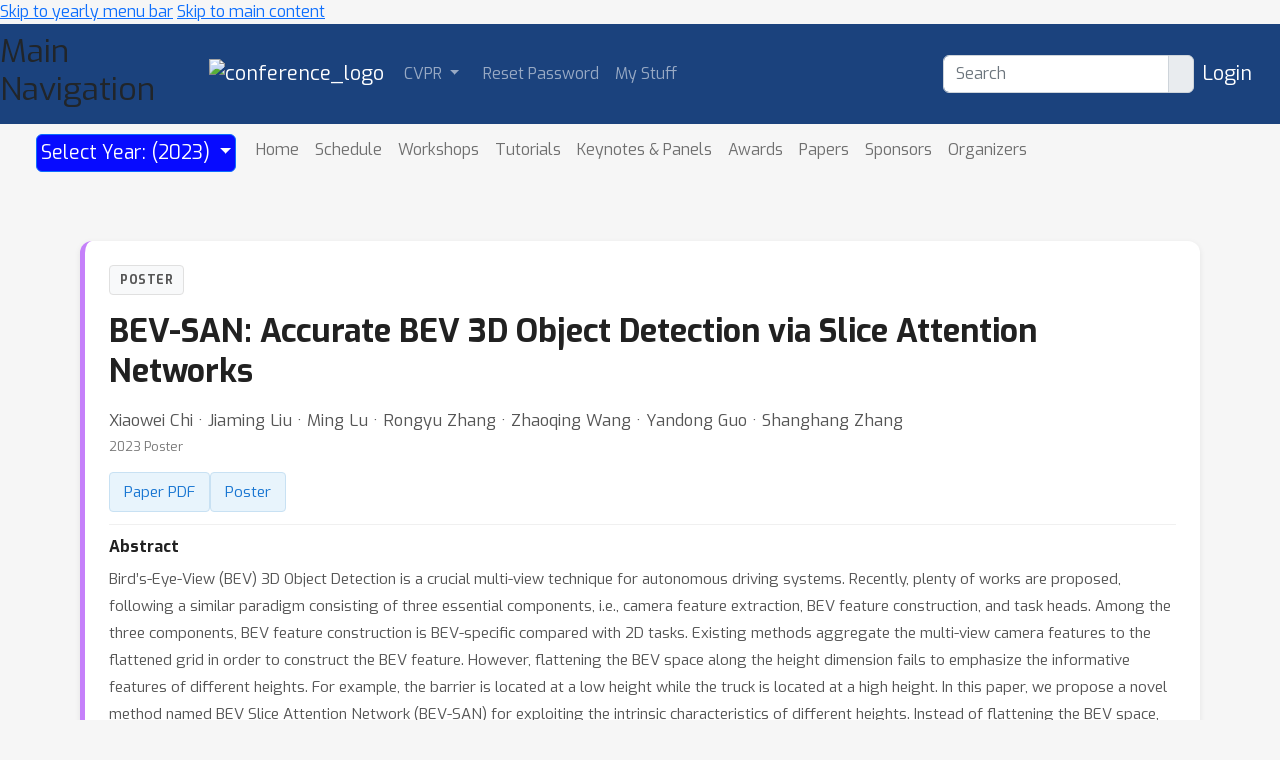

--- FILE ---
content_type: text/html; charset=utf-8
request_url: https://www.youtube-nocookie.com/embed/UYGZoi490GI
body_size: 47199
content:
<!DOCTYPE html><html lang="en" dir="ltr" data-cast-api-enabled="true"><head><meta name="viewport" content="width=device-width, initial-scale=1"><script nonce="JphWuK4sawv1ZfdsZhNC3g">if ('undefined' == typeof Symbol || 'undefined' == typeof Symbol.iterator) {delete Array.prototype.entries;}</script><style name="www-roboto" nonce="f5gG9Zir_ouvfnAN4kt9ng">@font-face{font-family:'Roboto';font-style:normal;font-weight:400;font-stretch:100%;src:url(//fonts.gstatic.com/s/roboto/v48/KFO7CnqEu92Fr1ME7kSn66aGLdTylUAMa3GUBHMdazTgWw.woff2)format('woff2');unicode-range:U+0460-052F,U+1C80-1C8A,U+20B4,U+2DE0-2DFF,U+A640-A69F,U+FE2E-FE2F;}@font-face{font-family:'Roboto';font-style:normal;font-weight:400;font-stretch:100%;src:url(//fonts.gstatic.com/s/roboto/v48/KFO7CnqEu92Fr1ME7kSn66aGLdTylUAMa3iUBHMdazTgWw.woff2)format('woff2');unicode-range:U+0301,U+0400-045F,U+0490-0491,U+04B0-04B1,U+2116;}@font-face{font-family:'Roboto';font-style:normal;font-weight:400;font-stretch:100%;src:url(//fonts.gstatic.com/s/roboto/v48/KFO7CnqEu92Fr1ME7kSn66aGLdTylUAMa3CUBHMdazTgWw.woff2)format('woff2');unicode-range:U+1F00-1FFF;}@font-face{font-family:'Roboto';font-style:normal;font-weight:400;font-stretch:100%;src:url(//fonts.gstatic.com/s/roboto/v48/KFO7CnqEu92Fr1ME7kSn66aGLdTylUAMa3-UBHMdazTgWw.woff2)format('woff2');unicode-range:U+0370-0377,U+037A-037F,U+0384-038A,U+038C,U+038E-03A1,U+03A3-03FF;}@font-face{font-family:'Roboto';font-style:normal;font-weight:400;font-stretch:100%;src:url(//fonts.gstatic.com/s/roboto/v48/KFO7CnqEu92Fr1ME7kSn66aGLdTylUAMawCUBHMdazTgWw.woff2)format('woff2');unicode-range:U+0302-0303,U+0305,U+0307-0308,U+0310,U+0312,U+0315,U+031A,U+0326-0327,U+032C,U+032F-0330,U+0332-0333,U+0338,U+033A,U+0346,U+034D,U+0391-03A1,U+03A3-03A9,U+03B1-03C9,U+03D1,U+03D5-03D6,U+03F0-03F1,U+03F4-03F5,U+2016-2017,U+2034-2038,U+203C,U+2040,U+2043,U+2047,U+2050,U+2057,U+205F,U+2070-2071,U+2074-208E,U+2090-209C,U+20D0-20DC,U+20E1,U+20E5-20EF,U+2100-2112,U+2114-2115,U+2117-2121,U+2123-214F,U+2190,U+2192,U+2194-21AE,U+21B0-21E5,U+21F1-21F2,U+21F4-2211,U+2213-2214,U+2216-22FF,U+2308-230B,U+2310,U+2319,U+231C-2321,U+2336-237A,U+237C,U+2395,U+239B-23B7,U+23D0,U+23DC-23E1,U+2474-2475,U+25AF,U+25B3,U+25B7,U+25BD,U+25C1,U+25CA,U+25CC,U+25FB,U+266D-266F,U+27C0-27FF,U+2900-2AFF,U+2B0E-2B11,U+2B30-2B4C,U+2BFE,U+3030,U+FF5B,U+FF5D,U+1D400-1D7FF,U+1EE00-1EEFF;}@font-face{font-family:'Roboto';font-style:normal;font-weight:400;font-stretch:100%;src:url(//fonts.gstatic.com/s/roboto/v48/KFO7CnqEu92Fr1ME7kSn66aGLdTylUAMaxKUBHMdazTgWw.woff2)format('woff2');unicode-range:U+0001-000C,U+000E-001F,U+007F-009F,U+20DD-20E0,U+20E2-20E4,U+2150-218F,U+2190,U+2192,U+2194-2199,U+21AF,U+21E6-21F0,U+21F3,U+2218-2219,U+2299,U+22C4-22C6,U+2300-243F,U+2440-244A,U+2460-24FF,U+25A0-27BF,U+2800-28FF,U+2921-2922,U+2981,U+29BF,U+29EB,U+2B00-2BFF,U+4DC0-4DFF,U+FFF9-FFFB,U+10140-1018E,U+10190-1019C,U+101A0,U+101D0-101FD,U+102E0-102FB,U+10E60-10E7E,U+1D2C0-1D2D3,U+1D2E0-1D37F,U+1F000-1F0FF,U+1F100-1F1AD,U+1F1E6-1F1FF,U+1F30D-1F30F,U+1F315,U+1F31C,U+1F31E,U+1F320-1F32C,U+1F336,U+1F378,U+1F37D,U+1F382,U+1F393-1F39F,U+1F3A7-1F3A8,U+1F3AC-1F3AF,U+1F3C2,U+1F3C4-1F3C6,U+1F3CA-1F3CE,U+1F3D4-1F3E0,U+1F3ED,U+1F3F1-1F3F3,U+1F3F5-1F3F7,U+1F408,U+1F415,U+1F41F,U+1F426,U+1F43F,U+1F441-1F442,U+1F444,U+1F446-1F449,U+1F44C-1F44E,U+1F453,U+1F46A,U+1F47D,U+1F4A3,U+1F4B0,U+1F4B3,U+1F4B9,U+1F4BB,U+1F4BF,U+1F4C8-1F4CB,U+1F4D6,U+1F4DA,U+1F4DF,U+1F4E3-1F4E6,U+1F4EA-1F4ED,U+1F4F7,U+1F4F9-1F4FB,U+1F4FD-1F4FE,U+1F503,U+1F507-1F50B,U+1F50D,U+1F512-1F513,U+1F53E-1F54A,U+1F54F-1F5FA,U+1F610,U+1F650-1F67F,U+1F687,U+1F68D,U+1F691,U+1F694,U+1F698,U+1F6AD,U+1F6B2,U+1F6B9-1F6BA,U+1F6BC,U+1F6C6-1F6CF,U+1F6D3-1F6D7,U+1F6E0-1F6EA,U+1F6F0-1F6F3,U+1F6F7-1F6FC,U+1F700-1F7FF,U+1F800-1F80B,U+1F810-1F847,U+1F850-1F859,U+1F860-1F887,U+1F890-1F8AD,U+1F8B0-1F8BB,U+1F8C0-1F8C1,U+1F900-1F90B,U+1F93B,U+1F946,U+1F984,U+1F996,U+1F9E9,U+1FA00-1FA6F,U+1FA70-1FA7C,U+1FA80-1FA89,U+1FA8F-1FAC6,U+1FACE-1FADC,U+1FADF-1FAE9,U+1FAF0-1FAF8,U+1FB00-1FBFF;}@font-face{font-family:'Roboto';font-style:normal;font-weight:400;font-stretch:100%;src:url(//fonts.gstatic.com/s/roboto/v48/KFO7CnqEu92Fr1ME7kSn66aGLdTylUAMa3OUBHMdazTgWw.woff2)format('woff2');unicode-range:U+0102-0103,U+0110-0111,U+0128-0129,U+0168-0169,U+01A0-01A1,U+01AF-01B0,U+0300-0301,U+0303-0304,U+0308-0309,U+0323,U+0329,U+1EA0-1EF9,U+20AB;}@font-face{font-family:'Roboto';font-style:normal;font-weight:400;font-stretch:100%;src:url(//fonts.gstatic.com/s/roboto/v48/KFO7CnqEu92Fr1ME7kSn66aGLdTylUAMa3KUBHMdazTgWw.woff2)format('woff2');unicode-range:U+0100-02BA,U+02BD-02C5,U+02C7-02CC,U+02CE-02D7,U+02DD-02FF,U+0304,U+0308,U+0329,U+1D00-1DBF,U+1E00-1E9F,U+1EF2-1EFF,U+2020,U+20A0-20AB,U+20AD-20C0,U+2113,U+2C60-2C7F,U+A720-A7FF;}@font-face{font-family:'Roboto';font-style:normal;font-weight:400;font-stretch:100%;src:url(//fonts.gstatic.com/s/roboto/v48/KFO7CnqEu92Fr1ME7kSn66aGLdTylUAMa3yUBHMdazQ.woff2)format('woff2');unicode-range:U+0000-00FF,U+0131,U+0152-0153,U+02BB-02BC,U+02C6,U+02DA,U+02DC,U+0304,U+0308,U+0329,U+2000-206F,U+20AC,U+2122,U+2191,U+2193,U+2212,U+2215,U+FEFF,U+FFFD;}@font-face{font-family:'Roboto';font-style:normal;font-weight:500;font-stretch:100%;src:url(//fonts.gstatic.com/s/roboto/v48/KFO7CnqEu92Fr1ME7kSn66aGLdTylUAMa3GUBHMdazTgWw.woff2)format('woff2');unicode-range:U+0460-052F,U+1C80-1C8A,U+20B4,U+2DE0-2DFF,U+A640-A69F,U+FE2E-FE2F;}@font-face{font-family:'Roboto';font-style:normal;font-weight:500;font-stretch:100%;src:url(//fonts.gstatic.com/s/roboto/v48/KFO7CnqEu92Fr1ME7kSn66aGLdTylUAMa3iUBHMdazTgWw.woff2)format('woff2');unicode-range:U+0301,U+0400-045F,U+0490-0491,U+04B0-04B1,U+2116;}@font-face{font-family:'Roboto';font-style:normal;font-weight:500;font-stretch:100%;src:url(//fonts.gstatic.com/s/roboto/v48/KFO7CnqEu92Fr1ME7kSn66aGLdTylUAMa3CUBHMdazTgWw.woff2)format('woff2');unicode-range:U+1F00-1FFF;}@font-face{font-family:'Roboto';font-style:normal;font-weight:500;font-stretch:100%;src:url(//fonts.gstatic.com/s/roboto/v48/KFO7CnqEu92Fr1ME7kSn66aGLdTylUAMa3-UBHMdazTgWw.woff2)format('woff2');unicode-range:U+0370-0377,U+037A-037F,U+0384-038A,U+038C,U+038E-03A1,U+03A3-03FF;}@font-face{font-family:'Roboto';font-style:normal;font-weight:500;font-stretch:100%;src:url(//fonts.gstatic.com/s/roboto/v48/KFO7CnqEu92Fr1ME7kSn66aGLdTylUAMawCUBHMdazTgWw.woff2)format('woff2');unicode-range:U+0302-0303,U+0305,U+0307-0308,U+0310,U+0312,U+0315,U+031A,U+0326-0327,U+032C,U+032F-0330,U+0332-0333,U+0338,U+033A,U+0346,U+034D,U+0391-03A1,U+03A3-03A9,U+03B1-03C9,U+03D1,U+03D5-03D6,U+03F0-03F1,U+03F4-03F5,U+2016-2017,U+2034-2038,U+203C,U+2040,U+2043,U+2047,U+2050,U+2057,U+205F,U+2070-2071,U+2074-208E,U+2090-209C,U+20D0-20DC,U+20E1,U+20E5-20EF,U+2100-2112,U+2114-2115,U+2117-2121,U+2123-214F,U+2190,U+2192,U+2194-21AE,U+21B0-21E5,U+21F1-21F2,U+21F4-2211,U+2213-2214,U+2216-22FF,U+2308-230B,U+2310,U+2319,U+231C-2321,U+2336-237A,U+237C,U+2395,U+239B-23B7,U+23D0,U+23DC-23E1,U+2474-2475,U+25AF,U+25B3,U+25B7,U+25BD,U+25C1,U+25CA,U+25CC,U+25FB,U+266D-266F,U+27C0-27FF,U+2900-2AFF,U+2B0E-2B11,U+2B30-2B4C,U+2BFE,U+3030,U+FF5B,U+FF5D,U+1D400-1D7FF,U+1EE00-1EEFF;}@font-face{font-family:'Roboto';font-style:normal;font-weight:500;font-stretch:100%;src:url(//fonts.gstatic.com/s/roboto/v48/KFO7CnqEu92Fr1ME7kSn66aGLdTylUAMaxKUBHMdazTgWw.woff2)format('woff2');unicode-range:U+0001-000C,U+000E-001F,U+007F-009F,U+20DD-20E0,U+20E2-20E4,U+2150-218F,U+2190,U+2192,U+2194-2199,U+21AF,U+21E6-21F0,U+21F3,U+2218-2219,U+2299,U+22C4-22C6,U+2300-243F,U+2440-244A,U+2460-24FF,U+25A0-27BF,U+2800-28FF,U+2921-2922,U+2981,U+29BF,U+29EB,U+2B00-2BFF,U+4DC0-4DFF,U+FFF9-FFFB,U+10140-1018E,U+10190-1019C,U+101A0,U+101D0-101FD,U+102E0-102FB,U+10E60-10E7E,U+1D2C0-1D2D3,U+1D2E0-1D37F,U+1F000-1F0FF,U+1F100-1F1AD,U+1F1E6-1F1FF,U+1F30D-1F30F,U+1F315,U+1F31C,U+1F31E,U+1F320-1F32C,U+1F336,U+1F378,U+1F37D,U+1F382,U+1F393-1F39F,U+1F3A7-1F3A8,U+1F3AC-1F3AF,U+1F3C2,U+1F3C4-1F3C6,U+1F3CA-1F3CE,U+1F3D4-1F3E0,U+1F3ED,U+1F3F1-1F3F3,U+1F3F5-1F3F7,U+1F408,U+1F415,U+1F41F,U+1F426,U+1F43F,U+1F441-1F442,U+1F444,U+1F446-1F449,U+1F44C-1F44E,U+1F453,U+1F46A,U+1F47D,U+1F4A3,U+1F4B0,U+1F4B3,U+1F4B9,U+1F4BB,U+1F4BF,U+1F4C8-1F4CB,U+1F4D6,U+1F4DA,U+1F4DF,U+1F4E3-1F4E6,U+1F4EA-1F4ED,U+1F4F7,U+1F4F9-1F4FB,U+1F4FD-1F4FE,U+1F503,U+1F507-1F50B,U+1F50D,U+1F512-1F513,U+1F53E-1F54A,U+1F54F-1F5FA,U+1F610,U+1F650-1F67F,U+1F687,U+1F68D,U+1F691,U+1F694,U+1F698,U+1F6AD,U+1F6B2,U+1F6B9-1F6BA,U+1F6BC,U+1F6C6-1F6CF,U+1F6D3-1F6D7,U+1F6E0-1F6EA,U+1F6F0-1F6F3,U+1F6F7-1F6FC,U+1F700-1F7FF,U+1F800-1F80B,U+1F810-1F847,U+1F850-1F859,U+1F860-1F887,U+1F890-1F8AD,U+1F8B0-1F8BB,U+1F8C0-1F8C1,U+1F900-1F90B,U+1F93B,U+1F946,U+1F984,U+1F996,U+1F9E9,U+1FA00-1FA6F,U+1FA70-1FA7C,U+1FA80-1FA89,U+1FA8F-1FAC6,U+1FACE-1FADC,U+1FADF-1FAE9,U+1FAF0-1FAF8,U+1FB00-1FBFF;}@font-face{font-family:'Roboto';font-style:normal;font-weight:500;font-stretch:100%;src:url(//fonts.gstatic.com/s/roboto/v48/KFO7CnqEu92Fr1ME7kSn66aGLdTylUAMa3OUBHMdazTgWw.woff2)format('woff2');unicode-range:U+0102-0103,U+0110-0111,U+0128-0129,U+0168-0169,U+01A0-01A1,U+01AF-01B0,U+0300-0301,U+0303-0304,U+0308-0309,U+0323,U+0329,U+1EA0-1EF9,U+20AB;}@font-face{font-family:'Roboto';font-style:normal;font-weight:500;font-stretch:100%;src:url(//fonts.gstatic.com/s/roboto/v48/KFO7CnqEu92Fr1ME7kSn66aGLdTylUAMa3KUBHMdazTgWw.woff2)format('woff2');unicode-range:U+0100-02BA,U+02BD-02C5,U+02C7-02CC,U+02CE-02D7,U+02DD-02FF,U+0304,U+0308,U+0329,U+1D00-1DBF,U+1E00-1E9F,U+1EF2-1EFF,U+2020,U+20A0-20AB,U+20AD-20C0,U+2113,U+2C60-2C7F,U+A720-A7FF;}@font-face{font-family:'Roboto';font-style:normal;font-weight:500;font-stretch:100%;src:url(//fonts.gstatic.com/s/roboto/v48/KFO7CnqEu92Fr1ME7kSn66aGLdTylUAMa3yUBHMdazQ.woff2)format('woff2');unicode-range:U+0000-00FF,U+0131,U+0152-0153,U+02BB-02BC,U+02C6,U+02DA,U+02DC,U+0304,U+0308,U+0329,U+2000-206F,U+20AC,U+2122,U+2191,U+2193,U+2212,U+2215,U+FEFF,U+FFFD;}</style><script name="www-roboto" nonce="JphWuK4sawv1ZfdsZhNC3g">if (document.fonts && document.fonts.load) {document.fonts.load("400 10pt Roboto", "E"); document.fonts.load("500 10pt Roboto", "E");}</script><link rel="stylesheet" href="/s/player/c1c87fb0/www-player.css" name="www-player" nonce="f5gG9Zir_ouvfnAN4kt9ng"><style nonce="f5gG9Zir_ouvfnAN4kt9ng">html {overflow: hidden;}body {font: 12px Roboto, Arial, sans-serif; background-color: #000; color: #fff; height: 100%; width: 100%; overflow: hidden; position: absolute; margin: 0; padding: 0;}#player {width: 100%; height: 100%;}h1 {text-align: center; color: #fff;}h3 {margin-top: 6px; margin-bottom: 3px;}.player-unavailable {position: absolute; top: 0; left: 0; right: 0; bottom: 0; padding: 25px; font-size: 13px; background: url(/img/meh7.png) 50% 65% no-repeat;}.player-unavailable .message {text-align: left; margin: 0 -5px 15px; padding: 0 5px 14px; border-bottom: 1px solid #888; font-size: 19px; font-weight: normal;}.player-unavailable a {color: #167ac6; text-decoration: none;}</style><script nonce="JphWuK4sawv1ZfdsZhNC3g">var ytcsi={gt:function(n){n=(n||"")+"data_";return ytcsi[n]||(ytcsi[n]={tick:{},info:{},gel:{preLoggedGelInfos:[]}})},now:window.performance&&window.performance.timing&&window.performance.now&&window.performance.timing.navigationStart?function(){return window.performance.timing.navigationStart+window.performance.now()}:function(){return(new Date).getTime()},tick:function(l,t,n){var ticks=ytcsi.gt(n).tick;var v=t||ytcsi.now();if(ticks[l]){ticks["_"+l]=ticks["_"+l]||[ticks[l]];ticks["_"+l].push(v)}ticks[l]=
v},info:function(k,v,n){ytcsi.gt(n).info[k]=v},infoGel:function(p,n){ytcsi.gt(n).gel.preLoggedGelInfos.push(p)},setStart:function(t,n){ytcsi.tick("_start",t,n)}};
(function(w,d){function isGecko(){if(!w.navigator)return false;try{if(w.navigator.userAgentData&&w.navigator.userAgentData.brands&&w.navigator.userAgentData.brands.length){var brands=w.navigator.userAgentData.brands;var i=0;for(;i<brands.length;i++)if(brands[i]&&brands[i].brand==="Firefox")return true;return false}}catch(e){setTimeout(function(){throw e;})}if(!w.navigator.userAgent)return false;var ua=w.navigator.userAgent;return ua.indexOf("Gecko")>0&&ua.toLowerCase().indexOf("webkit")<0&&ua.indexOf("Edge")<
0&&ua.indexOf("Trident")<0&&ua.indexOf("MSIE")<0}ytcsi.setStart(w.performance?w.performance.timing.responseStart:null);var isPrerender=(d.visibilityState||d.webkitVisibilityState)=="prerender";var vName=!d.visibilityState&&d.webkitVisibilityState?"webkitvisibilitychange":"visibilitychange";if(isPrerender){var startTick=function(){ytcsi.setStart();d.removeEventListener(vName,startTick)};d.addEventListener(vName,startTick,false)}if(d.addEventListener)d.addEventListener(vName,function(){ytcsi.tick("vc")},
false);if(isGecko()){var isHidden=(d.visibilityState||d.webkitVisibilityState)=="hidden";if(isHidden)ytcsi.tick("vc")}var slt=function(el,t){setTimeout(function(){var n=ytcsi.now();el.loadTime=n;if(el.slt)el.slt()},t)};w.__ytRIL=function(el){if(!el.getAttribute("data-thumb"))if(w.requestAnimationFrame)w.requestAnimationFrame(function(){slt(el,0)});else slt(el,16)}})(window,document);
</script><script nonce="JphWuK4sawv1ZfdsZhNC3g">var ytcfg={d:function(){return window.yt&&yt.config_||ytcfg.data_||(ytcfg.data_={})},get:function(k,o){return k in ytcfg.d()?ytcfg.d()[k]:o},set:function(){var a=arguments;if(a.length>1)ytcfg.d()[a[0]]=a[1];else{var k;for(k in a[0])ytcfg.d()[k]=a[0][k]}}};
ytcfg.set({"CLIENT_CANARY_STATE":"none","DEVICE":"cbr\u003dChrome\u0026cbrand\u003dapple\u0026cbrver\u003d131.0.0.0\u0026ceng\u003dWebKit\u0026cengver\u003d537.36\u0026cos\u003dMacintosh\u0026cosver\u003d10_15_7\u0026cplatform\u003dDESKTOP","EVENT_ID":"xx1yafufMLKe_bkPlvet0AU","EXPERIMENT_FLAGS":{"ab_det_apb_b":true,"ab_det_apm":true,"ab_det_el_h":true,"ab_det_em_inj":true,"ab_l_sig_st":true,"ab_l_sig_st_e":true,"action_companion_center_align_description":true,"allow_skip_networkless":true,"always_send_and_write":true,"att_web_record_metrics":true,"attmusi":true,"c3_enable_button_impression_logging":true,"c3_watch_page_component":true,"cancel_pending_navs":true,"clean_up_manual_attribution_header":true,"config_age_report_killswitch":true,"cow_optimize_idom_compat":true,"csi_on_gel":true,"delhi_mweb_colorful_sd":true,"delhi_mweb_colorful_sd_v2":true,"deprecate_pair_servlet_enabled":true,"desktop_sparkles_light_cta_button":true,"disable_cached_masthead_data":true,"disable_child_node_auto_formatted_strings":true,"disable_log_to_visitor_layer":true,"disable_pacf_logging_for_memory_limited_tv":true,"embeds_enable_eid_enforcement_for_youtube":true,"embeds_enable_info_panel_dismissal":true,"embeds_enable_pfp_always_unbranded":true,"embeds_muted_autoplay_sound_fix":true,"embeds_serve_es6_client":true,"embeds_web_nwl_disable_nocookie":true,"embeds_web_updated_shorts_definition_fix":true,"enable_active_view_display_ad_renderer_web_home":true,"enable_ad_disclosure_banner_a11y_fix":true,"enable_client_creator_goal_ticker_bar_revamp":true,"enable_client_sli_logging":true,"enable_client_streamz_web":true,"enable_client_ve_spec":true,"enable_cloud_save_error_popup_after_retry":true,"enable_dai_sdf_h5_preroll":true,"enable_datasync_id_header_in_web_vss_pings":true,"enable_default_mono_cta_migration_web_client":true,"enable_docked_chat_messages":true,"enable_entity_store_from_dependency_injection":true,"enable_inline_muted_playback_on_web_search":true,"enable_inline_muted_playback_on_web_search_for_vdc":true,"enable_inline_muted_playback_on_web_search_for_vdcb":true,"enable_is_extended_monitoring":true,"enable_is_mini_app_page_active_bugfix":true,"enable_logging_first_user_action_after_game_ready":true,"enable_ltc_param_fetch_from_innertube":true,"enable_masthead_mweb_padding_fix":true,"enable_menu_renderer_button_in_mweb_hclr":true,"enable_mini_app_command_handler_mweb_fix":true,"enable_mini_guide_downloads_item":true,"enable_mixed_direction_formatted_strings":true,"enable_mweb_livestream_ui_update":true,"enable_mweb_new_caption_language_picker":true,"enable_names_handles_account_switcher":true,"enable_network_request_logging_on_game_events":true,"enable_new_paid_product_placement":true,"enable_open_in_new_tab_icon_for_short_dr_for_desktop_search":true,"enable_open_yt_content":true,"enable_origin_query_parameter_bugfix":true,"enable_pause_ads_on_ytv_html5":true,"enable_payments_purchase_manager":true,"enable_pdp_icon_prefetch":true,"enable_pl_r_si_fa":true,"enable_place_pivot_url":true,"enable_pv_screen_modern_text":true,"enable_removing_navbar_title_on_hashtag_page_mweb":true,"enable_rta_manager":true,"enable_sdf_companion_h5":true,"enable_sdf_dai_h5_midroll":true,"enable_sdf_h5_endemic_mid_post_roll":true,"enable_sdf_on_h5_unplugged_vod_midroll":true,"enable_sdf_shorts_player_bytes_h5":true,"enable_sending_unwrapped_game_audio_as_serialized_metadata":true,"enable_sfv_effect_pivot_url":true,"enable_shorts_new_carousel":true,"enable_skip_ad_guidance_prompt":true,"enable_skippable_ads_for_unplugged_ad_pod":true,"enable_smearing_expansion_dai":true,"enable_time_out_messages":true,"enable_timeline_view_modern_transcript_fe":true,"enable_video_display_compact_button_group_for_desktop_search":true,"enable_web_delhi_icons":true,"enable_web_home_top_landscape_image_layout_level_click":true,"enable_web_tiered_gel":true,"enable_window_constrained_buy_flow_dialog":true,"enable_wiz_queue_effect_and_on_init_initial_runs":true,"enable_ypc_spinners":true,"enable_yt_ata_iframe_authuser":true,"export_networkless_options":true,"export_player_version_to_ytconfig":true,"fill_single_video_with_notify_to_lasr":true,"fix_ad_miniplayer_controls_rendering":true,"fix_ads_tracking_for_swf_config_deprecation_mweb":true,"h5_companion_enable_adcpn_macro_substitution_for_click_pings":true,"h5_inplayer_enable_adcpn_macro_substitution_for_click_pings":true,"h5_reset_cache_and_filter_before_update_masthead":true,"hide_channel_creation_title_for_mweb":true,"high_ccv_client_side_caching_h5":true,"html5_log_trigger_events_with_debug_data":true,"html5_ssdai_enable_media_end_cue_range":true,"il_attach_cache_limit":true,"il_use_view_model_logging_context":true,"is_browser_support_for_webcam_streaming":true,"json_condensed_response":true,"kev_adb_pg":true,"kevlar_gel_error_routing":true,"kevlar_watch_cinematics":true,"live_chat_enable_controller_extraction":true,"live_chat_enable_rta_manager":true,"live_chat_increased_min_height":true,"log_click_with_layer_from_element_in_command_handler":true,"mdx_enable_privacy_disclosure_ui":true,"mdx_load_cast_api_bootstrap_script":true,"medium_progress_bar_modification":true,"migrate_remaining_web_ad_badges_to_innertube":true,"mobile_account_menu_refresh":true,"mweb_account_linking_noapp":true,"mweb_after_render_to_scheduler":true,"mweb_allow_modern_search_suggest_behavior":true,"mweb_animated_actions":true,"mweb_app_upsell_button_direct_to_app":true,"mweb_c3_enable_adaptive_signals":true,"mweb_c3_library_page_enable_recent_shelf":true,"mweb_c3_remove_web_navigation_endpoint_data":true,"mweb_c3_use_canonical_from_player_response":true,"mweb_cinematic_watch":true,"mweb_command_handler":true,"mweb_delay_watch_initial_data":true,"mweb_disable_searchbar_scroll":true,"mweb_enable_fine_scrubbing_for_recs":true,"mweb_enable_keto_batch_player_fullscreen":true,"mweb_enable_keto_batch_player_progress_bar":true,"mweb_enable_keto_batch_player_tooltips":true,"mweb_enable_lockup_view_model_for_ucp":true,"mweb_enable_more_drawer":true,"mweb_enable_optional_fullscreen_landscape_locking":true,"mweb_enable_overlay_touch_manager":true,"mweb_enable_premium_carve_out_fix":true,"mweb_enable_refresh_detection":true,"mweb_enable_search_imp":true,"mweb_enable_sequence_signal":true,"mweb_enable_shorts_pivot_button":true,"mweb_enable_shorts_video_preload":true,"mweb_enable_skippables_on_jio_phone":true,"mweb_enable_two_line_title_on_shorts":true,"mweb_enable_varispeed_controller":true,"mweb_enable_watch_feed_infinite_scroll":true,"mweb_enable_wrapped_unplugged_pause_membership_dialog_renderer":true,"mweb_fix_monitor_visibility_after_render":true,"mweb_force_ios_fallback_to_native_control":true,"mweb_fp_auto_fullscreen":true,"mweb_fullscreen_controls":true,"mweb_fullscreen_controls_action_buttons":true,"mweb_fullscreen_watch_system":true,"mweb_home_reactive_shorts":true,"mweb_innertube_search_command":true,"mweb_lang_in_html":true,"mweb_like_button_synced_with_entities":true,"mweb_logo_use_home_page_ve":true,"mweb_native_control_in_faux_fullscreen_shared":true,"mweb_player_control_on_hover":true,"mweb_player_delhi_dtts":true,"mweb_player_hide_unavailable_subtitles_button":true,"mweb_player_settings_use_bottom_sheet":true,"mweb_player_show_previous_next_buttons_in_playlist":true,"mweb_player_skip_no_op_state_changes":true,"mweb_player_user_select_none":true,"mweb_playlist_engagement_panel":true,"mweb_progress_bar_seek_on_mouse_click":true,"mweb_pull_2_full":true,"mweb_pull_2_full_enable_touch_handlers":true,"mweb_schedule_warm_watch_response":true,"mweb_searchbox_legacy_navigation":true,"mweb_see_fewer_shorts":true,"mweb_shorts_comments_panel_id_change":true,"mweb_shorts_early_continuation":true,"mweb_show_ios_smart_banner":true,"mweb_show_sign_in_button_from_header":true,"mweb_use_server_url_on_startup":true,"mweb_watch_captions_enable_auto_translate":true,"mweb_watch_captions_set_default_size":true,"mweb_watch_stop_scheduler_on_player_response":true,"mweb_watchfeed_big_thumbnails":true,"mweb_yt_searchbox":true,"networkless_logging":true,"no_client_ve_attach_unless_shown":true,"pageid_as_header_web":true,"playback_settings_use_switch_menu":true,"player_controls_autonav_fix":true,"player_controls_skip_double_signal_update":true,"polymer_bad_build_labels":true,"polymer_verifiy_app_state":true,"qoe_send_and_write":true,"remove_chevron_from_ad_disclosure_banner_h5":true,"remove_masthead_channel_banner_on_refresh":true,"remove_slot_id_exited_trigger_for_dai_in_player_slot_expire":true,"replace_client_url_parsing_with_server_signal":true,"service_worker_enabled":true,"service_worker_push_enabled":true,"service_worker_push_home_page_prompt":true,"service_worker_push_watch_page_prompt":true,"shell_load_gcf":true,"shorten_initial_gel_batch_timeout":true,"should_use_yt_voice_endpoint_in_kaios":true,"smarter_ve_dedupping":true,"speedmaster_no_seek":true,"stop_handling_click_for_non_rendering_overlay_layout":true,"suppress_error_204_logging":true,"synced_panel_scrolling_controller":true,"use_event_time_ms_header":true,"use_fifo_for_networkless":true,"use_player_abuse_bg_library":true,"use_request_time_ms_header":true,"use_session_based_sampling":true,"use_thumbnail_overlay_time_status_renderer_for_live_badge":true,"vss_final_ping_send_and_write":true,"vss_playback_use_send_and_write":true,"web_adaptive_repeat_ase":true,"web_always_load_chat_support":true,"web_animated_like":true,"web_api_url":true,"web_attributed_string_deep_equal_bugfix":true,"web_autonav_allow_off_by_default":true,"web_button_vm_refactor_disabled":true,"web_c3_log_app_init_finish":true,"web_csi_action_sampling_enabled":true,"web_dedupe_ve_grafting":true,"web_disable_backdrop_filter":true,"web_enable_ab_rsp_cl":true,"web_enable_course_icon_update":true,"web_enable_error_204":true,"web_fix_segmented_like_dislike_undefined":true,"web_gcf_hashes_innertube":true,"web_gel_timeout_cap":true,"web_log_streamed_get_watch_supported":true,"web_metadata_carousel_elref_bugfix":true,"web_parent_target_for_sheets":true,"web_persist_server_autonav_state_on_client":true,"web_playback_associated_log_ctt":true,"web_playback_associated_ve":true,"web_prefetch_preload_video":true,"web_progress_bar_draggable":true,"web_resizable_advertiser_banner_on_masthead_safari_fix":true,"web_scheduler_auto_init":true,"web_shorts_just_watched_on_channel_and_pivot_study":true,"web_shorts_just_watched_overlay":true,"web_update_panel_visibility_logging_fix":true,"web_video_attribute_view_model_a11y_fix":true,"web_watch_controls_state_signals":true,"web_wiz_attributed_string":true,"webfe_mweb_watch_microdata":true,"webfe_watch_shorts_canonical_url_fix":true,"webpo_exit_on_net_err":true,"wiz_diff_overwritable":true,"wiz_memoize_stamper_items":true,"woffle_used_state_report":true,"wpo_gel_strz":true,"H5_async_logging_delay_ms":30000.0,"attention_logging_scroll_throttle":500.0,"autoplay_pause_by_lact_sampling_fraction":0.0,"cinematic_watch_effect_opacity":0.4,"log_window_onerror_fraction":0.1,"speedmaster_playback_rate":2.0,"tv_pacf_logging_sample_rate":0.01,"web_attention_logging_scroll_throttle":500.0,"web_load_prediction_threshold":0.1,"web_navigation_prediction_threshold":0.1,"web_pbj_log_warning_rate":0.0,"web_system_health_fraction":0.01,"ytidb_transaction_ended_event_rate_limit":0.02,"active_time_update_interval_ms":10000,"att_init_delay":500,"autoplay_pause_by_lact_sec":0,"botguard_async_snapshot_timeout_ms":3000,"check_navigator_accuracy_timeout_ms":0,"cinematic_watch_css_filter_blur_strength":40,"cinematic_watch_fade_out_duration":500,"close_webview_delay_ms":100,"cloud_save_game_data_rate_limit_ms":3000,"compression_disable_point":10,"custom_active_view_tos_timeout_ms":3600000,"embeds_widget_poll_interval_ms":0,"gel_min_batch_size":3,"gel_queue_timeout_max_ms":60000,"get_async_timeout_ms":60000,"hide_cta_for_home_web_video_ads_animate_in_time":2,"html5_byterate_soft_cap":0,"initial_gel_batch_timeout":2000,"max_body_size_to_compress":500000,"max_prefetch_window_sec_for_livestream_optimization":10,"min_prefetch_offset_sec_for_livestream_optimization":20,"mini_app_container_iframe_src_update_delay_ms":0,"multiple_preview_news_duration_time":11000,"mweb_c3_toast_duration_ms":5000,"mweb_deep_link_fallback_timeout_ms":10000,"mweb_delay_response_received_actions":100,"mweb_fp_dpad_rate_limit_ms":0,"mweb_fp_dpad_watch_title_clamp_lines":0,"mweb_history_manager_cache_size":100,"mweb_ios_fullscreen_playback_transition_delay_ms":500,"mweb_ios_fullscreen_system_pause_epilson_ms":0,"mweb_override_response_store_expiration_ms":0,"mweb_shorts_early_continuation_trigger_threshold":4,"mweb_w2w_max_age_seconds":0,"mweb_watch_captions_default_size":2,"neon_dark_launch_gradient_count":0,"network_polling_interval":30000,"play_click_interval_ms":30000,"play_ping_interval_ms":10000,"prefetch_comments_ms_after_video":0,"send_config_hash_timer":0,"service_worker_push_logged_out_prompt_watches":-1,"service_worker_push_prompt_cap":-1,"service_worker_push_prompt_delay_microseconds":3888000000000,"slow_compressions_before_abandon_count":4,"speedmaster_cancellation_movement_dp":10,"speedmaster_touch_activation_ms":500,"web_attention_logging_throttle":500,"web_foreground_heartbeat_interval_ms":28000,"web_gel_debounce_ms":10000,"web_logging_max_batch":100,"web_max_tracing_events":50,"web_tracing_session_replay":0,"wil_icon_max_concurrent_fetches":9999,"ytidb_remake_db_retries":3,"ytidb_reopen_db_retries":3,"WebClientReleaseProcessCritical__youtube_embeds_client_version_override":"","WebClientReleaseProcessCritical__youtube_embeds_web_client_version_override":"","WebClientReleaseProcessCritical__youtube_mweb_client_version_override":"","debug_forced_internalcountrycode":"","embeds_web_synth_ch_headers_banned_urls_regex":"","enable_web_media_service":"DISABLED","il_payload_scraping":"","live_chat_unicode_emoji_json_url":"https://www.gstatic.com/youtube/img/emojis/emojis-svg-9.json","mweb_deep_link_feature_tag_suffix":"11268432","mweb_enable_shorts_innertube_player_prefetch_trigger":"NONE","mweb_fp_dpad":"home,search,browse,channel,create_channel,experiments,settings,trending,oops,404,paid_memberships,sponsorship,premium,shorts","mweb_fp_dpad_linear_navigation":"","mweb_fp_dpad_linear_navigation_visitor":"","mweb_fp_dpad_visitor":"","mweb_preload_video_by_player_vars":"","mweb_sign_in_button_style":"STYLE_SUGGESTIVE_AVATAR","place_pivot_triggering_container_alternate":"","place_pivot_triggering_counterfactual_container_alternate":"","service_worker_push_force_notification_prompt_tag":"1","service_worker_scope":"/","suggest_exp_str":"","web_client_version_override":"","kevlar_command_handler_command_banlist":[],"mini_app_ids_without_game_ready":["UgkxHHtsak1SC8mRGHMZewc4HzeAY3yhPPmJ","Ugkx7OgzFqE6z_5Mtf4YsotGfQNII1DF_RBm"],"web_op_signal_type_banlist":[],"web_tracing_enabled_spans":["event","command"]},"GAPI_HINT_PARAMS":"m;/_/scs/abc-static/_/js/k\u003dgapi.gapi.en.FZb77tO2YW4.O/d\u003d1/rs\u003dAHpOoo8lqavmo6ayfVxZovyDiP6g3TOVSQ/m\u003d__features__","GAPI_HOST":"https://apis.google.com","GAPI_LOCALE":"en_US","GL":"US","HL":"en","HTML_DIR":"ltr","HTML_LANG":"en","INNERTUBE_API_KEY":"AIzaSyAO_FJ2SlqU8Q4STEHLGCilw_Y9_11qcW8","INNERTUBE_API_VERSION":"v1","INNERTUBE_CLIENT_NAME":"WEB_EMBEDDED_PLAYER","INNERTUBE_CLIENT_VERSION":"1.20260121.01.00","INNERTUBE_CONTEXT":{"client":{"hl":"en","gl":"US","remoteHost":"3.21.242.74","deviceMake":"Apple","deviceModel":"","visitorData":"Cgs0YXJpVVlZaDMxNCjHu8jLBjIKCgJVUxIEGgAgWQ%3D%3D","userAgent":"Mozilla/5.0 (Macintosh; Intel Mac OS X 10_15_7) AppleWebKit/537.36 (KHTML, like Gecko) Chrome/131.0.0.0 Safari/537.36; ClaudeBot/1.0; +claudebot@anthropic.com),gzip(gfe)","clientName":"WEB_EMBEDDED_PLAYER","clientVersion":"1.20260121.01.00","osName":"Macintosh","osVersion":"10_15_7","originalUrl":"https://www.youtube-nocookie.com/embed/UYGZoi490GI","platform":"DESKTOP","clientFormFactor":"UNKNOWN_FORM_FACTOR","configInfo":{"appInstallData":"[base64]%3D"},"browserName":"Chrome","browserVersion":"131.0.0.0","acceptHeader":"text/html,application/xhtml+xml,application/xml;q\u003d0.9,image/webp,image/apng,*/*;q\u003d0.8,application/signed-exchange;v\u003db3;q\u003d0.9","deviceExperimentId":"ChxOelU1T0RFMk9ESTJNekU0T0RFM016RTVNZz09EMe7yMsGGMe7yMsG","rolloutToken":"CLXKgfP0vOqCGhD6rae3mJ-SAxj6rae3mJ-SAw%3D%3D"},"user":{"lockedSafetyMode":false},"request":{"useSsl":true},"clickTracking":{"clickTrackingParams":"IhMIu5+nt5ifkgMVMk8/AR2Wewta"},"thirdParty":{"embeddedPlayerContext":{"embeddedPlayerEncryptedContext":"AD5ZzFQZ1WjwnO5bQdMwLlTSVuBbCo3slmpAL-adXm1wK-CDOJNcfXJWdkKgTWTXVmsc5KfkWsFnyvk22g4HJ0l8m4RMyufN7QfSCwM_TLZHxAoTSXdDYEk7mg2-ymfpWeE","ancestorOriginsSupported":false}}},"INNERTUBE_CONTEXT_CLIENT_NAME":56,"INNERTUBE_CONTEXT_CLIENT_VERSION":"1.20260121.01.00","INNERTUBE_CONTEXT_GL":"US","INNERTUBE_CONTEXT_HL":"en","LATEST_ECATCHER_SERVICE_TRACKING_PARAMS":{"client.name":"WEB_EMBEDDED_PLAYER","client.jsfeat":"2021"},"LOGGED_IN":false,"PAGE_BUILD_LABEL":"youtube.embeds.web_20260121_01_RC00","PAGE_CL":858938007,"SERVER_NAME":"WebFE","VISITOR_DATA":"Cgs0YXJpVVlZaDMxNCjHu8jLBjIKCgJVUxIEGgAgWQ%3D%3D","WEB_PLAYER_CONTEXT_CONFIGS":{"WEB_PLAYER_CONTEXT_CONFIG_ID_EMBEDDED_PLAYER":{"rootElementId":"movie_player","jsUrl":"/s/player/c1c87fb0/player_ias.vflset/en_US/base.js","cssUrl":"/s/player/c1c87fb0/www-player.css","contextId":"WEB_PLAYER_CONTEXT_CONFIG_ID_EMBEDDED_PLAYER","eventLabel":"embedded","contentRegion":"US","hl":"en_US","hostLanguage":"en","innertubeApiKey":"AIzaSyAO_FJ2SlqU8Q4STEHLGCilw_Y9_11qcW8","innertubeApiVersion":"v1","innertubeContextClientVersion":"1.20260121.01.00","device":{"brand":"apple","model":"","browser":"Chrome","browserVersion":"131.0.0.0","os":"Macintosh","osVersion":"10_15_7","platform":"DESKTOP","interfaceName":"WEB_EMBEDDED_PLAYER","interfaceVersion":"1.20260121.01.00"},"serializedExperimentIds":"24004644,51010235,51063643,51098299,51204329,51222973,51340662,51349914,51353393,51366423,51389629,51404808,51404810,51425032,51484222,51490331,51500051,51505436,51530495,51534669,51560386,51565116,51566373,51566863,51578632,51583568,51583821,51585555,51586115,51605258,51605395,51609829,51611457,51615066,51620867,51621065,51622845,51626155,51632249,51637029,51638932,51647967,51648336,51656216,51672162,51681662,51683502,51684301,51684306,51691589,51693511,51696107,51696619,51697032,51700777,51705183,51709242,51711227,51711298,51712601,51713175,51713237,51714463,51719410,51719591,51719628,51735449,51737134,51737868,51738919,51742828,51742876,51743156,51744562,51747795","serializedExperimentFlags":"H5_async_logging_delay_ms\u003d30000.0\u0026PlayerWeb__h5_enable_advisory_rating_restrictions\u003dtrue\u0026a11y_h5_associate_survey_question\u003dtrue\u0026ab_det_apb_b\u003dtrue\u0026ab_det_apm\u003dtrue\u0026ab_det_el_h\u003dtrue\u0026ab_det_em_inj\u003dtrue\u0026ab_l_sig_st\u003dtrue\u0026ab_l_sig_st_e\u003dtrue\u0026action_companion_center_align_description\u003dtrue\u0026ad_pod_disable_companion_persist_ads_quality\u003dtrue\u0026add_stmp_logs_for_voice_boost\u003dtrue\u0026allow_autohide_on_paused_videos\u003dtrue\u0026allow_drm_override\u003dtrue\u0026allow_live_autoplay\u003dtrue\u0026allow_poltergust_autoplay\u003dtrue\u0026allow_skip_networkless\u003dtrue\u0026allow_vp9_1080p_mq_enc\u003dtrue\u0026always_cache_redirect_endpoint\u003dtrue\u0026always_send_and_write\u003dtrue\u0026annotation_module_vast_cards_load_logging_fraction\u003d0.0\u0026assign_drm_family_by_format\u003dtrue\u0026att_web_record_metrics\u003dtrue\u0026attention_logging_scroll_throttle\u003d500.0\u0026attmusi\u003dtrue\u0026autoplay_time\u003d10000\u0026autoplay_time_for_fullscreen\u003d-1\u0026autoplay_time_for_music_content\u003d-1\u0026bg_vm_reinit_threshold\u003d7200000\u0026blocked_packages_for_sps\u003d[]\u0026botguard_async_snapshot_timeout_ms\u003d3000\u0026captions_url_add_ei\u003dtrue\u0026check_navigator_accuracy_timeout_ms\u003d0\u0026clean_up_manual_attribution_header\u003dtrue\u0026compression_disable_point\u003d10\u0026cow_optimize_idom_compat\u003dtrue\u0026csi_on_gel\u003dtrue\u0026custom_active_view_tos_timeout_ms\u003d3600000\u0026dash_manifest_version\u003d5\u0026debug_bandaid_hostname\u003d\u0026debug_bandaid_port\u003d0\u0026debug_sherlog_username\u003d\u0026delhi_modern_player_default_thumbnail_percentage\u003d0.0\u0026delhi_modern_player_faster_autohide_delay_ms\u003d2000\u0026delhi_modern_player_pause_thumbnail_percentage\u003d0.6\u0026delhi_modern_web_player_blending_mode\u003d\u0026delhi_modern_web_player_disable_frosted_glass\u003dtrue\u0026delhi_modern_web_player_horizontal_volume_controls\u003dtrue\u0026delhi_modern_web_player_lhs_volume_controls\u003dtrue\u0026delhi_modern_web_player_responsive_compact_controls_threshold\u003d0\u0026deprecate_22\u003dtrue\u0026deprecate_delay_ping\u003dtrue\u0026deprecate_pair_servlet_enabled\u003dtrue\u0026desktop_sparkles_light_cta_button\u003dtrue\u0026disable_av1_setting\u003dtrue\u0026disable_branding_context\u003dtrue\u0026disable_cached_masthead_data\u003dtrue\u0026disable_channel_id_check_for_suspended_channels\u003dtrue\u0026disable_child_node_auto_formatted_strings\u003dtrue\u0026disable_lifa_for_supex_users\u003dtrue\u0026disable_log_to_visitor_layer\u003dtrue\u0026disable_mdx_connection_in_mdx_module_for_music_web\u003dtrue\u0026disable_pacf_logging_for_memory_limited_tv\u003dtrue\u0026disable_reduced_fullscreen_autoplay_countdown_for_minors\u003dtrue\u0026disable_reel_item_watch_format_filtering\u003dtrue\u0026disable_threegpp_progressive_formats\u003dtrue\u0026disable_touch_events_on_skip_button\u003dtrue\u0026edge_encryption_fill_primary_key_version\u003dtrue\u0026embeds_enable_info_panel_dismissal\u003dtrue\u0026embeds_enable_move_set_center_crop_to_public\u003dtrue\u0026embeds_enable_per_video_embed_config\u003dtrue\u0026embeds_enable_pfp_always_unbranded\u003dtrue\u0026embeds_web_lite_mode\u003d1\u0026embeds_web_nwl_disable_nocookie\u003dtrue\u0026embeds_web_synth_ch_headers_banned_urls_regex\u003d\u0026enable_active_view_display_ad_renderer_web_home\u003dtrue\u0026enable_active_view_lr_shorts_video\u003dtrue\u0026enable_active_view_web_shorts_video\u003dtrue\u0026enable_ad_cpn_macro_substitution_for_click_pings\u003dtrue\u0026enable_ad_disclosure_banner_a11y_fix\u003dtrue\u0026enable_app_promo_endcap_eml_on_tablet\u003dtrue\u0026enable_batched_cross_device_pings_in_gel_fanout\u003dtrue\u0026enable_cast_for_web_unplugged\u003dtrue\u0026enable_cast_on_music_web\u003dtrue\u0026enable_cipher_for_manifest_urls\u003dtrue\u0026enable_cleanup_masthead_autoplay_hack_fix\u003dtrue\u0026enable_client_creator_goal_ticker_bar_revamp\u003dtrue\u0026enable_client_page_id_header_for_first_party_pings\u003dtrue\u0026enable_client_sli_logging\u003dtrue\u0026enable_client_ve_spec\u003dtrue\u0026enable_cta_banner_on_unplugged_lr\u003dtrue\u0026enable_custom_playhead_parsing\u003dtrue\u0026enable_dai_sdf_h5_preroll\u003dtrue\u0026enable_datasync_id_header_in_web_vss_pings\u003dtrue\u0026enable_default_mono_cta_migration_web_client\u003dtrue\u0026enable_dsa_ad_badge_for_action_endcap_on_android\u003dtrue\u0026enable_dsa_ad_badge_for_action_endcap_on_ios\u003dtrue\u0026enable_entity_store_from_dependency_injection\u003dtrue\u0026enable_error_corrections_infocard_web_client\u003dtrue\u0026enable_error_corrections_infocards_icon_web\u003dtrue\u0026enable_inline_muted_playback_on_web_search\u003dtrue\u0026enable_inline_muted_playback_on_web_search_for_vdc\u003dtrue\u0026enable_inline_muted_playback_on_web_search_for_vdcb\u003dtrue\u0026enable_is_extended_monitoring\u003dtrue\u0026enable_kabuki_comments_on_shorts\u003ddisabled\u0026enable_ltc_param_fetch_from_innertube\u003dtrue\u0026enable_mixed_direction_formatted_strings\u003dtrue\u0026enable_modern_skip_button_on_web\u003dtrue\u0026enable_mweb_livestream_ui_update\u003dtrue\u0026enable_new_paid_product_placement\u003dtrue\u0026enable_open_in_new_tab_icon_for_short_dr_for_desktop_search\u003dtrue\u0026enable_out_of_stock_text_all_surfaces\u003dtrue\u0026enable_paid_content_overlay_bugfix\u003dtrue\u0026enable_pause_ads_on_ytv_html5\u003dtrue\u0026enable_pl_r_si_fa\u003dtrue\u0026enable_policy_based_hqa_filter_in_watch_server\u003dtrue\u0026enable_progres_commands_lr_feeds\u003dtrue\u0026enable_publishing_region_param_in_sus\u003dtrue\u0026enable_pv_screen_modern_text\u003dtrue\u0026enable_rpr_token_on_ltl_lookup\u003dtrue\u0026enable_sdf_companion_h5\u003dtrue\u0026enable_sdf_dai_h5_midroll\u003dtrue\u0026enable_sdf_h5_endemic_mid_post_roll\u003dtrue\u0026enable_sdf_on_h5_unplugged_vod_midroll\u003dtrue\u0026enable_sdf_shorts_player_bytes_h5\u003dtrue\u0026enable_server_driven_abr\u003dtrue\u0026enable_server_driven_abr_for_backgroundable\u003dtrue\u0026enable_server_driven_abr_url_generation\u003dtrue\u0026enable_server_driven_readahead\u003dtrue\u0026enable_skip_ad_guidance_prompt\u003dtrue\u0026enable_skip_to_next_messaging\u003dtrue\u0026enable_skippable_ads_for_unplugged_ad_pod\u003dtrue\u0026enable_smart_skip_player_controls_shown_on_web\u003dtrue\u0026enable_smart_skip_player_controls_shown_on_web_increased_triggering_sensitivity\u003dtrue\u0026enable_smart_skip_speedmaster_on_web\u003dtrue\u0026enable_smearing_expansion_dai\u003dtrue\u0026enable_split_screen_ad_baseline_experience_endemic_live_h5\u003dtrue\u0026enable_to_call_playready_backend_directly\u003dtrue\u0026enable_unified_action_endcap_on_web\u003dtrue\u0026enable_video_display_compact_button_group_for_desktop_search\u003dtrue\u0026enable_voice_boost_feature\u003dtrue\u0026enable_vp9_appletv5_on_server\u003dtrue\u0026enable_watch_server_rejected_formats_logging\u003dtrue\u0026enable_web_delhi_icons\u003dtrue\u0026enable_web_home_top_landscape_image_layout_level_click\u003dtrue\u0026enable_web_media_session_metadata_fix\u003dtrue\u0026enable_web_premium_varispeed_upsell\u003dtrue\u0026enable_web_tiered_gel\u003dtrue\u0026enable_wiz_queue_effect_and_on_init_initial_runs\u003dtrue\u0026enable_yt_ata_iframe_authuser\u003dtrue\u0026enable_ytv_csdai_vp9\u003dtrue\u0026export_networkless_options\u003dtrue\u0026export_player_version_to_ytconfig\u003dtrue\u0026fill_live_request_config_in_ustreamer_config\u003dtrue\u0026fill_single_video_with_notify_to_lasr\u003dtrue\u0026filter_vb_without_non_vb_equivalents\u003dtrue\u0026filter_vp9_for_live_dai\u003dtrue\u0026fix_ad_miniplayer_controls_rendering\u003dtrue\u0026fix_ads_tracking_for_swf_config_deprecation_mweb\u003dtrue\u0026fix_h5_toggle_button_a11y\u003dtrue\u0026fix_survey_color_contrast_on_destop\u003dtrue\u0026fix_toggle_button_role_for_ad_components\u003dtrue\u0026fresca_polling_delay_override\u003d0\u0026gab_return_sabr_ssdai_config\u003dtrue\u0026gel_min_batch_size\u003d3\u0026gel_queue_timeout_max_ms\u003d60000\u0026gvi_channel_client_screen\u003dtrue\u0026h5_companion_enable_adcpn_macro_substitution_for_click_pings\u003dtrue\u0026h5_enable_ad_mbs\u003dtrue\u0026h5_inplayer_enable_adcpn_macro_substitution_for_click_pings\u003dtrue\u0026h5_reset_cache_and_filter_before_update_masthead\u003dtrue\u0026heatseeker_decoration_threshold\u003d0.0\u0026hfr_dropped_framerate_fallback_threshold\u003d0\u0026hide_cta_for_home_web_video_ads_animate_in_time\u003d2\u0026high_ccv_client_side_caching_h5\u003dtrue\u0026hls_use_new_codecs_string_api\u003dtrue\u0026html5_ad_timeout_ms\u003d0\u0026html5_adaptation_step_count\u003d0\u0026html5_ads_preroll_lock_timeout_delay_ms\u003d15000\u0026html5_allow_multiview_tile_preload\u003dtrue\u0026html5_allow_preloading_with_idle_only_network_for_sabr\u003dtrue\u0026html5_allow_video_keyframe_without_audio\u003dtrue\u0026html5_apply_constraints_in_client_for_sabr\u003dtrue\u0026html5_apply_min_failures\u003dtrue\u0026html5_apply_start_time_within_ads_for_ssdai_transitions\u003dtrue\u0026html5_atr_disable_force_fallback\u003dtrue\u0026html5_att_playback_timeout_ms\u003d30000\u0026html5_attach_num_random_bytes_to_bandaid\u003d0\u0026html5_attach_po_token_to_bandaid\u003dtrue\u0026html5_autonav_cap_idle_secs\u003d0\u0026html5_autonav_quality_cap\u003d720\u0026html5_autoplay_default_quality_cap\u003d0\u0026html5_auxiliary_estimate_weight\u003d0.0\u0026html5_av1_ordinal_cap\u003d0\u0026html5_bandaid_attach_content_po_token\u003dtrue\u0026html5_block_pip_safari_delay\u003d0\u0026html5_bypass_contention_secs\u003d0.0\u0026html5_byterate_soft_cap\u003d0\u0026html5_check_for_idle_network_interval_ms\u003d1000\u0026html5_chipset_soft_cap\u003d8192\u0026html5_clamp_invalid_seek_to_min_seekable_time\u003dtrue\u0026html5_consume_all_buffered_bytes_one_poll\u003dtrue\u0026html5_continuous_goodput_probe_interval_ms\u003d0\u0026html5_d6de4_cloud_project_number\u003d868618676952\u0026html5_d6de4_defer_timeout_ms\u003d0\u0026html5_debug_data_log_probability\u003d0.0\u0026html5_decode_to_texture_cap\u003dtrue\u0026html5_default_ad_gain\u003d0.5\u0026html5_default_av1_threshold\u003d0\u0026html5_default_quality_cap\u003d0\u0026html5_defer_fetch_att_ms\u003d0\u0026html5_delayed_retry_count\u003d1\u0026html5_delayed_retry_delay_ms\u003d5000\u0026html5_deprecate_adservice\u003dtrue\u0026html5_deprecate_manifestful_fallback\u003dtrue\u0026html5_deprecate_video_tag_pool\u003dtrue\u0026html5_desktop_vr180_allow_panning\u003dtrue\u0026html5_df_downgrade_thresh\u003d0.6\u0026html5_disable_client_autonav_cap_for_onesie\u003dtrue\u0026html5_disable_loop_range_for_shorts_ads\u003dtrue\u0026html5_disable_move_pssh_to_moov\u003dtrue\u0026html5_disable_non_contiguous\u003dtrue\u0026html5_disable_peak_shave_for_onesie\u003dtrue\u0026html5_disable_ustreamer_constraint_for_sabr\u003dtrue\u0026html5_disable_web_safari_dai\u003dtrue\u0026html5_displayed_frame_rate_downgrade_threshold\u003d45\u0026html5_drm_byterate_soft_cap\u003d0\u0026html5_drm_check_all_key_error_states\u003dtrue\u0026html5_drm_cpi_license_key\u003dtrue\u0026html5_drm_live_byterate_soft_cap\u003d0\u0026html5_early_media_for_sharper_shorts\u003dtrue\u0026html5_enable_ac3\u003dtrue\u0026html5_enable_audio_track_stickiness\u003dtrue\u0026html5_enable_audio_track_stickiness_phase_two\u003dtrue\u0026html5_enable_caption_changes_for_mosaic\u003dtrue\u0026html5_enable_composite_embargo\u003dtrue\u0026html5_enable_d6de4\u003dtrue\u0026html5_enable_d6de4_cold_start_and_error\u003dtrue\u0026html5_enable_d6de4_idle_priority_job\u003dtrue\u0026html5_enable_drc\u003dtrue\u0026html5_enable_drc_toggle_api\u003dtrue\u0026html5_enable_eac3\u003dtrue\u0026html5_enable_embedded_player_visibility_signals\u003dtrue\u0026html5_enable_oduc\u003dtrue\u0026html5_enable_sabr_format_selection\u003dtrue\u0026html5_enable_sabr_from_watch_server\u003dtrue\u0026html5_enable_sabr_host_fallback\u003dtrue\u0026html5_enable_sabr_vod_streaming_xhr\u003dtrue\u0026html5_enable_server_driven_request_cancellation\u003dtrue\u0026html5_enable_sps_retry_backoff_metadata_requests\u003dtrue\u0026html5_enable_ssdai_transition_with_only_enter_cuerange\u003dtrue\u0026html5_enable_triggering_cuepoint_for_slot\u003dtrue\u0026html5_enable_tvos_dash\u003dtrue\u0026html5_enable_tvos_encrypted_vp9\u003dtrue\u0026html5_enable_widevine_for_alc\u003dtrue\u0026html5_enable_widevine_for_fast_linear\u003dtrue\u0026html5_encourage_array_coalescing\u003dtrue\u0026html5_fill_default_mosaic_audio_track_id\u003dtrue\u0026html5_fix_multi_audio_offline_playback\u003dtrue\u0026html5_fixed_media_duration_for_request\u003d0\u0026html5_force_sabr_from_watch_server_for_dfss\u003dtrue\u0026html5_forward_click_tracking_params_on_reload\u003dtrue\u0026html5_gapless_ad_autoplay_on_video_to_ad_only\u003dtrue\u0026html5_gapless_ended_transition_buffer_ms\u003d200\u0026html5_gapless_handoff_close_end_long_rebuffer_cfl\u003dtrue\u0026html5_gapless_handoff_close_end_long_rebuffer_delay_ms\u003d0\u0026html5_gapless_loop_seek_offset_in_milli\u003d0\u0026html5_gapless_slow_seek_cfl\u003dtrue\u0026html5_gapless_slow_seek_delay_ms\u003d0\u0026html5_gapless_slow_start_delay_ms\u003d0\u0026html5_generate_content_po_token\u003dtrue\u0026html5_generate_session_po_token\u003dtrue\u0026html5_gl_fps_threshold\u003d0\u0026html5_hard_cap_max_vertical_resolution_for_shorts\u003d0\u0026html5_hdcp_probing_stream_url\u003d\u0026html5_head_miss_secs\u003d0.0\u0026html5_hfr_quality_cap\u003d0\u0026html5_high_res_logging_percent\u003d1.0\u0026html5_hopeless_secs\u003d0\u0026html5_huli_ssdai_use_playback_state\u003dtrue\u0026html5_idle_rate_limit_ms\u003d0\u0026html5_ignore_sabrseek_during_adskip\u003dtrue\u0026html5_innertube_heartbeats_for_fairplay\u003dtrue\u0026html5_innertube_heartbeats_for_playready\u003dtrue\u0026html5_innertube_heartbeats_for_widevine\u003dtrue\u0026html5_jumbo_mobile_subsegment_readahead_target\u003d3.0\u0026html5_jumbo_ull_nonstreaming_mffa_ms\u003d4000\u0026html5_jumbo_ull_subsegment_readahead_target\u003d1.3\u0026html5_kabuki_drm_live_51_default_off\u003dtrue\u0026html5_license_constraint_delay\u003d5000\u0026html5_live_abr_head_miss_fraction\u003d0.0\u0026html5_live_abr_repredict_fraction\u003d0.0\u0026html5_live_chunk_readahead_proxima_override\u003d0\u0026html5_live_low_latency_bandwidth_window\u003d0.0\u0026html5_live_normal_latency_bandwidth_window\u003d0.0\u0026html5_live_quality_cap\u003d0\u0026html5_live_ultra_low_latency_bandwidth_window\u003d0.0\u0026html5_liveness_drift_chunk_override\u003d0\u0026html5_liveness_drift_proxima_override\u003d0\u0026html5_log_audio_abr\u003dtrue\u0026html5_log_experiment_id_from_player_response_to_ctmp\u003d\u0026html5_log_first_ssdai_requests_killswitch\u003dtrue\u0026html5_log_rebuffer_events\u003d5\u0026html5_log_trigger_events_with_debug_data\u003dtrue\u0026html5_log_vss_extra_lr_cparams_freq\u003d\u0026html5_long_rebuffer_jiggle_cmt_delay_ms\u003d0\u0026html5_long_rebuffer_threshold_ms\u003d30000\u0026html5_manifestless_unplugged\u003dtrue\u0026html5_manifestless_vp9_otf\u003dtrue\u0026html5_max_buffer_health_for_downgrade_prop\u003d0.0\u0026html5_max_buffer_health_for_downgrade_secs\u003d0.0\u0026html5_max_byterate\u003d0\u0026html5_max_discontinuity_rewrite_count\u003d0\u0026html5_max_drift_per_track_secs\u003d0.0\u0026html5_max_headm_for_streaming_xhr\u003d0\u0026html5_max_live_dvr_window_plus_margin_secs\u003d46800.0\u0026html5_max_quality_sel_upgrade\u003d0\u0026html5_max_redirect_response_length\u003d8192\u0026html5_max_selectable_quality_ordinal\u003d0\u0026html5_max_vertical_resolution\u003d0\u0026html5_maximum_readahead_seconds\u003d0.0\u0026html5_media_fullscreen\u003dtrue\u0026html5_media_time_weight_prop\u003d0.0\u0026html5_min_failures_to_delay_retry\u003d3\u0026html5_min_media_duration_for_append_prop\u003d0.0\u0026html5_min_media_duration_for_cabr_slice\u003d0.01\u0026html5_min_playback_advance_for_steady_state_secs\u003d0\u0026html5_min_quality_ordinal\u003d0\u0026html5_min_readbehind_cap_secs\u003d60\u0026html5_min_readbehind_secs\u003d0\u0026html5_min_seconds_between_format_selections\u003d0.0\u0026html5_min_selectable_quality_ordinal\u003d0\u0026html5_min_startup_buffered_media_duration_for_live_secs\u003d0.0\u0026html5_min_startup_buffered_media_duration_secs\u003d1.2\u0026html5_min_startup_duration_live_secs\u003d0.25\u0026html5_min_underrun_buffered_pre_steady_state_ms\u003d0\u0026html5_min_upgrade_health_secs\u003d0.0\u0026html5_minimum_readahead_seconds\u003d0.0\u0026html5_mock_content_binding_for_session_token\u003d\u0026html5_move_disable_airplay\u003dtrue\u0026html5_no_placeholder_rollbacks\u003dtrue\u0026html5_non_onesie_attach_po_token\u003dtrue\u0026html5_offline_download_timeout_retry_limit\u003d4\u0026html5_offline_failure_retry_limit\u003d2\u0026html5_offline_playback_position_sync\u003dtrue\u0026html5_offline_prevent_redownload_downloaded_video\u003dtrue\u0026html5_onesie_audio_only_playback\u003dtrue\u0026html5_onesie_check_timeout\u003dtrue\u0026html5_onesie_defer_content_loader_ms\u003d0\u0026html5_onesie_live_ttl_secs\u003d8\u0026html5_onesie_prewarm_interval_ms\u003d0\u0026html5_onesie_prewarm_max_lact_ms\u003d0\u0026html5_onesie_redirector_timeout_ms\u003d0\u0026html5_onesie_send_streamer_context\u003dtrue\u0026html5_onesie_use_signed_onesie_ustreamer_config\u003dtrue\u0026html5_override_micro_discontinuities_threshold_ms\u003d-1\u0026html5_paced_poll_min_health_ms\u003d0\u0026html5_paced_poll_ms\u003d0\u0026html5_pause_on_nonforeground_platform_errors\u003dtrue\u0026html5_peak_shave\u003dtrue\u0026html5_perf_cap_override_sticky\u003dtrue\u0026html5_performance_cap_floor\u003d360\u0026html5_perserve_av1_perf_cap\u003dtrue\u0026html5_picture_in_picture_logging_onresize_ratio\u003d0.0\u0026html5_platform_max_buffer_health_oversend_duration_secs\u003d0.0\u0026html5_platform_minimum_readahead_seconds\u003d0.0\u0026html5_platform_whitelisted_for_frame_accurate_seeks\u003dtrue\u0026html5_player_att_initial_delay_ms\u003d3000\u0026html5_player_att_retry_delay_ms\u003d1500\u0026html5_player_autonav_logging\u003dtrue\u0026html5_player_dynamic_bottom_gradient\u003dtrue\u0026html5_player_min_build_cl\u003d-1\u0026html5_player_preload_ad_fix\u003dtrue\u0026html5_post_interrupt_readahead\u003d20\u0026html5_prefer_language_over_codec\u003dtrue\u0026html5_prefer_server_bwe3\u003dtrue\u0026html5_preload_before_initial_seek_with_sabr\u003dtrue\u0026html5_preload_wait_time_secs\u003d0.0\u0026html5_probe_primary_delay_base_ms\u003d0\u0026html5_process_all_encrypted_events\u003dtrue\u0026html5_publish_all_cuepoints\u003dtrue\u0026html5_qoe_proto_mock_length\u003d0\u0026html5_query_sw_secure_crypto_for_android\u003dtrue\u0026html5_random_playback_cap\u003d0\u0026html5_record_is_offline_on_playback_attempt_start\u003dtrue\u0026html5_record_ump_timing\u003dtrue\u0026html5_reload_by_kabuki_app\u003dtrue\u0026html5_remove_command_triggered_companions\u003dtrue\u0026html5_remove_not_servable_check_killswitch\u003dtrue\u0026html5_report_fatal_drm_restricted_error_killswitch\u003dtrue\u0026html5_report_slow_ads_as_error\u003dtrue\u0026html5_repredict_interval_ms\u003d0\u0026html5_request_only_hdr_or_sdr_keys\u003dtrue\u0026html5_request_size_max_kb\u003d0\u0026html5_request_size_min_kb\u003d0\u0026html5_reseek_after_time_jump_cfl\u003dtrue\u0026html5_reseek_after_time_jump_delay_ms\u003d0\u0026html5_reset_backoff_on_user_seek\u003dtrue\u0026html5_resource_bad_status_delay_scaling\u003d1.5\u0026html5_restrict_streaming_xhr_on_sqless_requests\u003dtrue\u0026html5_retry_downloads_for_expiration\u003dtrue\u0026html5_retry_on_drm_key_error\u003dtrue\u0026html5_retry_on_drm_unavailable\u003dtrue\u0026html5_retry_quota_exceeded_via_seek\u003dtrue\u0026html5_return_playback_if_already_preloaded\u003dtrue\u0026html5_sabr_enable_server_xtag_selection\u003dtrue\u0026html5_sabr_fetch_on_idle_network_preloaded_players\u003dtrue\u0026html5_sabr_force_max_network_interruption_duration_ms\u003d0\u0026html5_sabr_ignore_skipad_before_completion\u003dtrue\u0026html5_sabr_live_timing\u003dtrue\u0026html5_sabr_log_server_xtag_selection_onesie_mismatch\u003dtrue\u0026html5_sabr_min_media_bytes_factor_to_append_for_stream\u003d0.0\u0026html5_sabr_non_streaming_xhr_soft_cap\u003d0\u0026html5_sabr_non_streaming_xhr_vod_request_cancellation_timeout_ms\u003d0\u0026html5_sabr_report_partial_segment_estimated_duration\u003dtrue\u0026html5_sabr_report_request_cancellation_info\u003dtrue\u0026html5_sabr_request_limit_per_period\u003d20\u0026html5_sabr_request_limit_per_period_for_low_latency\u003d50\u0026html5_sabr_request_limit_per_period_for_ultra_low_latency\u003d20\u0026html5_sabr_request_on_constraint\u003dtrue\u0026html5_sabr_skip_client_audio_init_selection\u003dtrue\u0026html5_sabr_unused_bloat_size_bytes\u003d0\u0026html5_samsung_kant_limit_max_bitrate\u003d0\u0026html5_seek_jiggle_cmt_delay_ms\u003d8000\u0026html5_seek_new_elem_delay_ms\u003d12000\u0026html5_seek_new_elem_shorts_delay_ms\u003d2000\u0026html5_seek_new_media_element_shorts_reuse_cfl\u003dtrue\u0026html5_seek_new_media_element_shorts_reuse_delay_ms\u003d0\u0026html5_seek_new_media_source_shorts_reuse_cfl\u003dtrue\u0026html5_seek_new_media_source_shorts_reuse_delay_ms\u003d0\u0026html5_seek_set_cmt_delay_ms\u003d2000\u0026html5_seek_timeout_delay_ms\u003d20000\u0026html5_server_stitched_dai_decorated_url_retry_limit\u003d5\u0026html5_session_po_token_interval_time_ms\u003d900000\u0026html5_set_video_id_as_expected_content_binding\u003dtrue\u0026html5_shorts_gapless_ad_slow_start_cfl\u003dtrue\u0026html5_shorts_gapless_ad_slow_start_delay_ms\u003d0\u0026html5_shorts_gapless_next_buffer_in_seconds\u003d0\u0026html5_shorts_gapless_no_gllat\u003dtrue\u0026html5_shorts_gapless_slow_start_delay_ms\u003d0\u0026html5_show_drc_toggle\u003dtrue\u0026html5_simplified_backup_timeout_sabr_live\u003dtrue\u0026html5_skip_empty_po_token\u003dtrue\u0026html5_skip_slow_ad_delay_ms\u003d15000\u0026html5_slow_start_no_media_source_delay_ms\u003d0\u0026html5_slow_start_timeout_delay_ms\u003d20000\u0026html5_ssdai_enable_media_end_cue_range\u003dtrue\u0026html5_ssdai_enable_new_seek_logic\u003dtrue\u0026html5_ssdai_failure_retry_limit\u003d0\u0026html5_ssdai_log_missing_ad_config_reason\u003dtrue\u0026html5_stall_factor\u003d0.0\u0026html5_sticky_duration_mos\u003d0\u0026html5_store_xhr_headers_readable\u003dtrue\u0026html5_streaming_resilience\u003dtrue\u0026html5_streaming_xhr_time_based_consolidation_ms\u003d-1\u0026html5_subsegment_readahead_load_speed_check_interval\u003d0.5\u0026html5_subsegment_readahead_min_buffer_health_secs\u003d0.25\u0026html5_subsegment_readahead_min_buffer_health_secs_on_timeout\u003d0.1\u0026html5_subsegment_readahead_min_load_speed\u003d1.5\u0026html5_subsegment_readahead_seek_latency_fudge\u003d0.5\u0026html5_subsegment_readahead_target_buffer_health_secs\u003d0.5\u0026html5_subsegment_readahead_timeout_secs\u003d2.0\u0026html5_track_overshoot\u003dtrue\u0026html5_transfer_processing_logs_interval\u003d1000\u0026html5_trigger_loader_when_idle_network\u003dtrue\u0026html5_ugc_live_audio_51\u003dtrue\u0026html5_ugc_vod_audio_51\u003dtrue\u0026html5_unreported_seek_reseek_delay_ms\u003d0\u0026html5_update_time_on_seeked\u003dtrue\u0026html5_use_date_now_for_local_storage\u003dtrue\u0026html5_use_init_selected_audio\u003dtrue\u0026html5_use_jsonformatter_to_parse_player_response\u003dtrue\u0026html5_use_post_for_media\u003dtrue\u0026html5_use_shared_owl_instance\u003dtrue\u0026html5_use_ump\u003dtrue\u0026html5_use_ump_timing\u003dtrue\u0026html5_use_video_quality_cap_for_ustreamer_constraint\u003dtrue\u0026html5_use_video_transition_endpoint_heartbeat\u003dtrue\u0026html5_video_tbd_min_kb\u003d0\u0026html5_viewport_undersend_maximum\u003d0.0\u0026html5_volume_slider_tooltip\u003dtrue\u0026html5_wasm_initialization_delay_ms\u003d0.0\u0026html5_web_po_experiment_ids\u003d[]\u0026html5_web_po_request_key\u003d\u0026html5_web_po_token_disable_caching\u003dtrue\u0026html5_webpo_idle_priority_job\u003dtrue\u0026html5_webpo_kaios_defer_timeout_ms\u003d0\u0026html5_woffle_resume\u003dtrue\u0026html5_workaround_delay_trigger\u003dtrue\u0026ignore_overlapping_cue_points_on_endemic_live_html5\u003dtrue\u0026il_attach_cache_limit\u003dtrue\u0026il_payload_scraping\u003d\u0026il_use_view_model_logging_context\u003dtrue\u0026initial_gel_batch_timeout\u003d2000\u0026injected_license_handler_error_code\u003d0\u0026injected_license_handler_license_status\u003d0\u0026ios_and_android_fresca_polling_delay_override\u003d0\u0026itdrm_always_generate_media_keys\u003dtrue\u0026itdrm_always_use_widevine_sdk\u003dtrue\u0026itdrm_disable_external_key_rotation_system_ids\u003d[]\u0026itdrm_enable_revocation_reporting\u003dtrue\u0026itdrm_injected_license_service_error_code\u003d0\u0026itdrm_set_sabr_license_constraint\u003dtrue\u0026itdrm_use_fairplay_sdk\u003dtrue\u0026itdrm_use_widevine_sdk_for_premium_content\u003dtrue\u0026itdrm_use_widevine_sdk_only_for_sampled_dod\u003dtrue\u0026itdrm_widevine_hardened_vmp_mode\u003dlog\u0026json_condensed_response\u003dtrue\u0026kev_adb_pg\u003dtrue\u0026kevlar_command_handler_command_banlist\u003d[]\u0026kevlar_delhi_modern_web_endscreen_ideal_tile_width_percentage\u003d0.27\u0026kevlar_delhi_modern_web_endscreen_max_rows\u003d2\u0026kevlar_delhi_modern_web_endscreen_max_width\u003d500\u0026kevlar_delhi_modern_web_endscreen_min_width\u003d200\u0026kevlar_gel_error_routing\u003dtrue\u0026kevlar_miniplayer_expand_top\u003dtrue\u0026kevlar_miniplayer_play_pause_on_scrim\u003dtrue\u0026kevlar_playback_associated_queue\u003dtrue\u0026launch_license_service_all_ott_videos_automatic_fail_open\u003dtrue\u0026live_chat_enable_controller_extraction\u003dtrue\u0026live_chat_enable_rta_manager\u003dtrue\u0026live_chunk_readahead\u003d3\u0026log_click_with_layer_from_element_in_command_handler\u003dtrue\u0026log_window_onerror_fraction\u003d0.1\u0026manifestless_post_live\u003dtrue\u0026manifestless_post_live_ufph\u003dtrue\u0026max_body_size_to_compress\u003d500000\u0026max_cdfe_quality_ordinal\u003d0\u0026max_prefetch_window_sec_for_livestream_optimization\u003d10\u0026max_resolution_for_white_noise\u003d360\u0026mdx_enable_privacy_disclosure_ui\u003dtrue\u0026mdx_load_cast_api_bootstrap_script\u003dtrue\u0026migrate_remaining_web_ad_badges_to_innertube\u003dtrue\u0026min_prefetch_offset_sec_for_livestream_optimization\u003d20\u0026mta_drc_mutual_exclusion_removal\u003dtrue\u0026music_enable_shared_audio_tier_logic\u003dtrue\u0026mweb_account_linking_noapp\u003dtrue\u0026mweb_enable_fine_scrubbing_for_recs\u003dtrue\u0026mweb_enable_skippables_on_jio_phone\u003dtrue\u0026mweb_native_control_in_faux_fullscreen_shared\u003dtrue\u0026mweb_player_control_on_hover\u003dtrue\u0026mweb_progress_bar_seek_on_mouse_click\u003dtrue\u0026mweb_shorts_comments_panel_id_change\u003dtrue\u0026network_polling_interval\u003d30000\u0026networkless_logging\u003dtrue\u0026new_codecs_string_api_uses_legacy_style\u003dtrue\u0026no_client_ve_attach_unless_shown\u003dtrue\u0026no_drm_on_demand_with_cc_license\u003dtrue\u0026no_filler_video_for_ssa_playbacks\u003dtrue\u0026onesie_add_gfe_frontline_to_player_request\u003dtrue\u0026onesie_enable_override_headm\u003dtrue\u0026override_drm_required_playback_policy_channels\u003d[]\u0026pageid_as_header_web\u003dtrue\u0026player_ads_set_adformat_on_client\u003dtrue\u0026player_bootstrap_method\u003dtrue\u0026player_destroy_old_version\u003dtrue\u0026player_enable_playback_playlist_change\u003dtrue\u0026player_new_info_card_format\u003dtrue\u0026player_underlay_min_player_width\u003d768.0\u0026player_underlay_video_width_fraction\u003d0.6\u0026player_web_canary_stage\u003d0\u0026playready_first_play_expiration\u003d-1\u0026podcasts_videostats_default_flush_interval_seconds\u003d0\u0026polymer_bad_build_labels\u003dtrue\u0026polymer_verifiy_app_state\u003dtrue\u0026populate_format_set_info_in_cdfe_formats\u003dtrue\u0026populate_head_minus_in_watch_server\u003dtrue\u0026preskip_button_style_ads_backend\u003d\u0026proxima_auto_threshold_max_network_interruption_duration_ms\u003d0\u0026proxima_auto_threshold_min_bandwidth_estimate_bytes_per_sec\u003d0\u0026qoe_nwl_downloads\u003dtrue\u0026qoe_send_and_write\u003dtrue\u0026quality_cap_for_inline_playback\u003d0\u0026quality_cap_for_inline_playback_ads\u003d0\u0026read_ahead_model_name\u003d\u0026refactor_mta_default_track_selection\u003dtrue\u0026reject_hidden_live_formats\u003dtrue\u0026reject_live_vp9_mq_clear_with_no_abr_ladder\u003dtrue\u0026remove_chevron_from_ad_disclosure_banner_h5\u003dtrue\u0026remove_masthead_channel_banner_on_refresh\u003dtrue\u0026remove_slot_id_exited_trigger_for_dai_in_player_slot_expire\u003dtrue\u0026replace_client_url_parsing_with_server_signal\u003dtrue\u0026replace_playability_retriever_in_watch\u003dtrue\u0026return_drm_product_unknown_for_clear_playbacks\u003dtrue\u0026sabr_enable_host_fallback\u003dtrue\u0026self_podding_header_string_template\u003dself_podding_interstitial_message\u0026self_podding_midroll_choice_string_template\u003dself_podding_midroll_choice\u0026send_config_hash_timer\u003d0\u0026serve_adaptive_fmts_for_live_streams\u003dtrue\u0026set_mock_id_as_expected_content_binding\u003d\u0026shell_load_gcf\u003dtrue\u0026shorten_initial_gel_batch_timeout\u003dtrue\u0026shorts_mode_to_player_api\u003dtrue\u0026simply_embedded_enable_botguard\u003dtrue\u0026slow_compressions_before_abandon_count\u003d4\u0026small_avatars_for_comments\u003dtrue\u0026smart_skip_web_player_bar_min_hover_length_milliseconds\u003d1000\u0026smarter_ve_dedupping\u003dtrue\u0026speedmaster_cancellation_movement_dp\u003d10\u0026speedmaster_playback_rate\u003d2.0\u0026speedmaster_touch_activation_ms\u003d500\u0026stop_handling_click_for_non_rendering_overlay_layout\u003dtrue\u0026streaming_data_emergency_itag_blacklist\u003d[]\u0026substitute_ad_cpn_macro_in_ssdai\u003dtrue\u0026suppress_error_204_logging\u003dtrue\u0026trim_adaptive_formats_signature_cipher_for_sabr_content\u003dtrue\u0026tv_pacf_logging_sample_rate\u003d0.01\u0026tvhtml5_unplugged_preload_cache_size\u003d5\u0026use_event_time_ms_header\u003dtrue\u0026use_fifo_for_networkless\u003dtrue\u0026use_generated_media_keys_in_fairplay_requests\u003dtrue\u0026use_inlined_player_rpc\u003dtrue\u0026use_new_codecs_string_api\u003dtrue\u0026use_player_abuse_bg_library\u003dtrue\u0026use_request_time_ms_header\u003dtrue\u0026use_rta_for_player\u003dtrue\u0026use_session_based_sampling\u003dtrue\u0026use_simplified_remove_webm_rules\u003dtrue\u0026use_thumbnail_overlay_time_status_renderer_for_live_badge\u003dtrue\u0026use_video_playback_premium_signal\u003dtrue\u0026variable_buffer_timeout_ms\u003d0\u0026vp9_drm_live\u003dtrue\u0026vss_final_ping_send_and_write\u003dtrue\u0026vss_playback_use_send_and_write\u003dtrue\u0026web_api_url\u003dtrue\u0026web_attention_logging_scroll_throttle\u003d500.0\u0026web_attention_logging_throttle\u003d500\u0026web_button_vm_refactor_disabled\u003dtrue\u0026web_cinematic_watch_settings\u003dtrue\u0026web_client_version_override\u003d\u0026web_collect_offline_state\u003dtrue\u0026web_csi_action_sampling_enabled\u003dtrue\u0026web_dedupe_ve_grafting\u003dtrue\u0026web_enable_ab_rsp_cl\u003dtrue\u0026web_enable_caption_language_preference_stickiness\u003dtrue\u0026web_enable_course_icon_update\u003dtrue\u0026web_enable_error_204\u003dtrue\u0026web_enable_keyboard_shortcut_for_timely_actions\u003dtrue\u0026web_enable_shopping_timely_shelf_client\u003dtrue\u0026web_enable_timely_actions\u003dtrue\u0026web_fix_fine_scrubbing_false_play\u003dtrue\u0026web_foreground_heartbeat_interval_ms\u003d28000\u0026web_fullscreen_shorts\u003dtrue\u0026web_gcf_hashes_innertube\u003dtrue\u0026web_gel_debounce_ms\u003d10000\u0026web_gel_timeout_cap\u003dtrue\u0026web_heat_map_v2\u003dtrue\u0026web_hide_next_button\u003dtrue\u0026web_hide_watch_info_empty\u003dtrue\u0026web_load_prediction_threshold\u003d0.1\u0026web_logging_max_batch\u003d100\u0026web_max_tracing_events\u003d50\u0026web_navigation_prediction_threshold\u003d0.1\u0026web_op_signal_type_banlist\u003d[]\u0026web_playback_associated_log_ctt\u003dtrue\u0026web_playback_associated_ve\u003dtrue\u0026web_player_api_logging_fraction\u003d0.01\u0026web_player_big_mode_screen_width_cutoff\u003d4001\u0026web_player_default_peeking_px\u003d36\u0026web_player_enable_featured_product_banner_exclusives_on_desktop\u003dtrue\u0026web_player_enable_featured_product_banner_promotion_text_on_desktop\u003dtrue\u0026web_player_innertube_playlist_update\u003dtrue\u0026web_player_ipp_canary_type_for_logging\u003d\u0026web_player_log_click_before_generating_ve_conversion_params\u003dtrue\u0026web_player_miniplayer_in_context_menu\u003dtrue\u0026web_player_mouse_idle_wait_time_ms\u003d3000\u0026web_player_music_visualizer_treatment\u003dfake\u0026web_player_offline_playlist_auto_refresh\u003dtrue\u0026web_player_playable_sequences_refactor\u003dtrue\u0026web_player_quick_hide_timeout_ms\u003d250\u0026web_player_seek_chapters_by_shortcut\u003dtrue\u0026web_player_seek_overlay_additional_arrow_threshold\u003d200\u0026web_player_seek_overlay_duration_bump_scale\u003d0.9\u0026web_player_seek_overlay_linger_duration\u003d1000\u0026web_player_sentinel_is_uniplayer\u003dtrue\u0026web_player_show_music_in_this_video_graphic\u003dvideo_thumbnail\u0026web_player_spacebar_control_bugfix\u003dtrue\u0026web_player_ss_dai_ad_fetching_timeout_ms\u003d15000\u0026web_player_ss_media_time_offset\u003dtrue\u0026web_player_touch_idle_wait_time_ms\u003d4000\u0026web_player_transfer_timeout_threshold_ms\u003d10800000\u0026web_player_use_cinematic_label_2\u003dtrue\u0026web_player_use_new_api_for_quality_pullback\u003dtrue\u0026web_player_use_screen_width_for_big_mode\u003dtrue\u0026web_prefetch_preload_video\u003dtrue\u0026web_progress_bar_draggable\u003dtrue\u0026web_remix_allow_up_to_3x_playback_rate\u003dtrue\u0026web_resizable_advertiser_banner_on_masthead_safari_fix\u003dtrue\u0026web_scheduler_auto_init\u003dtrue\u0026web_settings_menu_surface_custom_playback\u003dtrue\u0026web_settings_use_input_slider\u003dtrue\u0026web_tracing_enabled_spans\u003d[event, command]\u0026web_tracing_session_replay\u003d0\u0026web_wiz_attributed_string\u003dtrue\u0026webpo_exit_on_net_err\u003dtrue\u0026wil_icon_max_concurrent_fetches\u003d9999\u0026wiz_diff_overwritable\u003dtrue\u0026wiz_memoize_stamper_items\u003dtrue\u0026woffle_enable_download_status\u003dtrue\u0026woffle_used_state_report\u003dtrue\u0026wpo_gel_strz\u003dtrue\u0026write_reload_player_response_token_to_ustreamer_config_for_vod\u003dtrue\u0026ws_av1_max_height_floor\u003d0\u0026ws_av1_max_width_floor\u003d0\u0026ws_use_centralized_hqa_filter\u003dtrue\u0026ytidb_remake_db_retries\u003d3\u0026ytidb_reopen_db_retries\u003d3\u0026ytidb_transaction_ended_event_rate_limit\u003d0.02","startMuted":false,"mobileIphoneSupportsInlinePlayback":true,"isMobileDevice":false,"cspNonce":"JphWuK4sawv1ZfdsZhNC3g","canaryState":"none","enableCsiLogging":true,"loaderUrl":"https://cvpr.thecvf.com/","disableAutonav":false,"isEmbed":true,"disableCastApi":false,"serializedEmbedConfig":"{}","disableMdxCast":false,"datasyncId":"V555cf5e2||","encryptedHostFlags":"AD5ZzFR6mD-O3PII815kIBvO17VflelLmpbVrbsIdzSJD_FJmmKLlNxsEKn4bx6n_7xXbp-PzruJIAEoJWmhv9bpY8rxqvLrb2xNMK9U5T8dqHnGY_3ieec9VixSDg","canaryStage":"","trustedJsUrl":{"privateDoNotAccessOrElseTrustedResourceUrlWrappedValue":"/s/player/c1c87fb0/player_ias.vflset/en_US/base.js"},"trustedCssUrl":{"privateDoNotAccessOrElseTrustedResourceUrlWrappedValue":"/s/player/c1c87fb0/www-player.css"},"houseBrandUserStatus":"not_present","enableSabrOnEmbed":false,"serializedClientExperimentFlags":"45713225\u003d0\u002645713227\u003d0\u002645718175\u003d0.0\u002645718176\u003d0.0\u002645721421\u003d0\u002645725538\u003d0.0\u002645725539\u003d0.0\u002645725540\u003d0.0\u002645725541\u003d0.0\u002645725542\u003d0.0\u002645725543\u003d0.0\u002645728334\u003d0.0\u002645729215\u003dtrue\u002645732704\u003dtrue\u002645732791\u003dtrue\u002645733155\u003dtrue\u002645735428\u003d4000.0\u002645736776\u003dtrue\u002645737488\u003d0.0\u002645737489\u003d0.0\u002645739023\u003d0.0\u002645741339\u003d0.0\u002645741773\u003d0.0\u002645743228\u003d0.0\u002645746966\u003d0.0\u002645746967\u003d0.0\u002645747053\u003d0.0\u002645750947\u003d0"}},"XSRF_FIELD_NAME":"session_token","XSRF_TOKEN":"[base64]\u003d\u003d","SERVER_VERSION":"prod","DATASYNC_ID":"V555cf5e2||","SERIALIZED_CLIENT_CONFIG_DATA":"[base64]%3D","ROOT_VE_TYPE":16623,"CLIENT_PROTOCOL":"h2","CLIENT_TRANSPORT":"tcp","PLAYER_CLIENT_VERSION":"1.20260114.01.00","TIME_CREATED_MS":1769086407806,"VALID_SESSION_TEMPDATA_DOMAINS":["youtu.be","youtube.com","www.youtube.com","web-green-qa.youtube.com","web-release-qa.youtube.com","web-integration-qa.youtube.com","m.youtube.com","mweb-green-qa.youtube.com","mweb-release-qa.youtube.com","mweb-integration-qa.youtube.com","studio.youtube.com","studio-green-qa.youtube.com","studio-integration-qa.youtube.com"],"LOTTIE_URL":{"privateDoNotAccessOrElseTrustedResourceUrlWrappedValue":"https://www.youtube.com/s/desktop/db8cd7aa/jsbin/lottie-light.vflset/lottie-light.js"},"IDENTITY_MEMENTO":{"visitor_data":"Cgs0YXJpVVlZaDMxNCjHu8jLBjIKCgJVUxIEGgAgWQ%3D%3D"},"PLAYER_VARS":{"embedded_player_response":"{\"responseContext\":{\"serviceTrackingParams\":[{\"service\":\"CSI\",\"params\":[{\"key\":\"c\",\"value\":\"WEB_EMBEDDED_PLAYER\"},{\"key\":\"cver\",\"value\":\"1.20260121.01.00\"},{\"key\":\"yt_li\",\"value\":\"0\"},{\"key\":\"GetEmbeddedPlayer_rid\",\"value\":\"0x37fb0047b5f1de5b\"}]},{\"service\":\"GFEEDBACK\",\"params\":[{\"key\":\"logged_in\",\"value\":\"0\"}]},{\"service\":\"GUIDED_HELP\",\"params\":[{\"key\":\"logged_in\",\"value\":\"0\"}]},{\"service\":\"ECATCHER\",\"params\":[{\"key\":\"client.version\",\"value\":\"20260121\"},{\"key\":\"client.name\",\"value\":\"WEB_EMBEDDED_PLAYER\"}]}]},\"embedPreview\":{\"thumbnailPreviewRenderer\":{\"title\":{\"runs\":[{\"text\":\"BEV-SAN: Accurate BEV 3D Object Detection via Slice Attention Networks\"}]},\"defaultThumbnail\":{\"thumbnails\":[{\"url\":\"https://i.ytimg.com/vi/UYGZoi490GI/default.jpg?sqp\u003d-oaymwEkCHgQWvKriqkDGvABAfgB_gmAAtAFigIMCAAQARh_IBMoFTAP\\u0026rs\u003dAOn4CLAGsrebfZWHgvA9lVbR2qKoOrdqSg\",\"width\":120,\"height\":90},{\"url\":\"https://i.ytimg.com/vi/UYGZoi490GI/hqdefault.jpg?sqp\u003d-oaymwE1CKgBEF5IVfKriqkDKAgBFQAAiEIYAXABwAEG8AEB-AH-CYAC0AWKAgwIABABGH8gEygVMA8\u003d\\u0026rs\u003dAOn4CLCkNwEzB04aDpmdSkr1YTNvYeF-vA\",\"width\":168,\"height\":94},{\"url\":\"https://i.ytimg.com/vi/UYGZoi490GI/hqdefault.jpg?sqp\u003d-oaymwE1CMQBEG5IVfKriqkDKAgBFQAAiEIYAXABwAEG8AEB-AH-CYAC0AWKAgwIABABGH8gEygVMA8\u003d\\u0026rs\u003dAOn4CLAsD9H3FxOSrKo6JcrruBkImnPcFg\",\"width\":196,\"height\":110},{\"url\":\"https://i.ytimg.com/vi/UYGZoi490GI/hqdefault.jpg?sqp\u003d-oaymwE2CPYBEIoBSFXyq4qpAygIARUAAIhCGAFwAcABBvABAfgB_gmAAtAFigIMCAAQARh_IBMoFTAP\\u0026rs\u003dAOn4CLA9wFTKm5nk1xqa3d8xdcIpwe5prQ\",\"width\":246,\"height\":138},{\"url\":\"https://i.ytimg.com/vi/UYGZoi490GI/mqdefault.jpg?sqp\u003d-oaymwEmCMACELQB8quKqQMa8AEB-AH-CYAC0AWKAgwIABABGH8gEygVMA8\u003d\\u0026rs\u003dAOn4CLCdfd1G1pa52IydeQx7hRNqM-K6kQ\",\"width\":320,\"height\":180},{\"url\":\"https://i.ytimg.com/vi/UYGZoi490GI/hqdefault.jpg?sqp\u003d-oaymwE2CNACELwBSFXyq4qpAygIARUAAIhCGAFwAcABBvABAfgB_gmAAtAFigIMCAAQARh_IBMoFTAP\\u0026rs\u003dAOn4CLB3PzLOJOePH3E5JzBPnEK1B5wVuQ\",\"width\":336,\"height\":188},{\"url\":\"https://i.ytimg.com/vi/UYGZoi490GI/hqdefault.jpg?sqp\u003d-oaymwEmCOADEOgC8quKqQMa8AEB-AH-CYAC0AWKAgwIABABGH8gEygVMA8\u003d\\u0026rs\u003dAOn4CLBawRtwoMIKrZlbx25WcQgD-KP6Wg\",\"width\":480,\"height\":360},{\"url\":\"https://i.ytimg.com/vi/UYGZoi490GI/sddefault.jpg?sqp\u003d-oaymwEmCIAFEOAD8quKqQMa8AEB-AH-CYAC0AWKAgwIABABGH8gEygVMA8\u003d\\u0026rs\u003dAOn4CLDfUW0uhZVHhGX1Esho8H2tzc9GgA\",\"width\":640,\"height\":480},{\"url\":\"https://i.ytimg.com/vi/UYGZoi490GI/maxresdefault.jpg?sqp\u003d-oaymwEmCIAKENAF8quKqQMa8AEB-AH-CYAC0AWKAgwIABABGH8gEygVMA8\u003d\\u0026rs\u003dAOn4CLC7skNz_xq9Zxq1EKGMqa6jiiybhg\",\"width\":1920,\"height\":1080}]},\"playButton\":{\"buttonRenderer\":{\"style\":\"STYLE_DEFAULT\",\"size\":\"SIZE_DEFAULT\",\"isDisabled\":false,\"navigationEndpoint\":{\"clickTrackingParams\":\"CAkQ8FsiEwjKoai3mJ-SAxUyWl4DHfd2J4PKAQS1_P3q\",\"watchEndpoint\":{\"videoId\":\"UYGZoi490GI\"}},\"accessibility\":{\"label\":\"Play BEV-SAN: Accurate BEV 3D Object Detection via Slice Attention Networks\"},\"trackingParams\":\"CAkQ8FsiEwjKoai3mJ-SAxUyWl4DHfd2J4M\u003d\"}},\"videoDetails\":{\"embeddedPlayerOverlayVideoDetailsRenderer\":{\"channelThumbnail\":{\"thumbnails\":[{\"url\":\"https://yt3.ggpht.com/R5dvgsdgH351eYyCVMeIvUtE22eWG8Cl__XKaEo3I15M7DE2Yt8phWioHmiMAOQjpIhnGyxJhw\u003ds68-c-k-c0x00ffffff-no-rj\",\"width\":68,\"height\":68}]},\"collapsedRenderer\":{\"embeddedPlayerOverlayVideoDetailsCollapsedRenderer\":{\"title\":{\"runs\":[{\"text\":\"BEV-SAN: Accurate BEV 3D Object Detection via Slice Attention Networks\",\"navigationEndpoint\":{\"clickTrackingParams\":\"CAgQ46ICIhMIyqGot5ifkgMVMlpeAx33dieDygEEtfz96g\u003d\u003d\",\"urlEndpoint\":{\"url\":\"https://www.youtube.com/watch?v\u003dUYGZoi490GI\"}}}]},\"subtitle\":{\"runs\":[{\"text\":\"79 views\"}]},\"trackingParams\":\"CAgQ46ICIhMIyqGot5ifkgMVMlpeAx33dieD\"}},\"expandedRenderer\":{\"embeddedPlayerOverlayVideoDetailsExpandedRenderer\":{\"title\":{\"runs\":[{\"text\":\"池晓威\"}]},\"subscribeButton\":{\"subscribeButtonRenderer\":{\"buttonText\":{\"runs\":[{\"text\":\"Subscribe\"}]},\"subscribed\":false,\"enabled\":true,\"type\":\"FREE\",\"channelId\":\"UCiice5XtmPHWbIwDsszD9yg\",\"showPreferences\":false,\"subscribedButtonText\":{\"runs\":[{\"text\":\"Subscribed\"}]},\"unsubscribedButtonText\":{\"runs\":[{\"text\":\"Subscribe\"}]},\"trackingParams\":\"CAcQmysiEwjKoai3mJ-SAxUyWl4DHfd2J4MyCWl2LWVtYmVkcw\u003d\u003d\",\"unsubscribeButtonText\":{\"runs\":[{\"text\":\"Unsubscribe\"}]},\"serviceEndpoints\":[{\"clickTrackingParams\":\"CAcQmysiEwjKoai3mJ-SAxUyWl4DHfd2J4MyCWl2LWVtYmVkc8oBBLX8_eo\u003d\",\"subscribeEndpoint\":{\"channelIds\":[\"UCiice5XtmPHWbIwDsszD9yg\"],\"params\":\"EgIIBxgB\"}},{\"clickTrackingParams\":\"CAcQmysiEwjKoai3mJ-SAxUyWl4DHfd2J4MyCWl2LWVtYmVkc8oBBLX8_eo\u003d\",\"unsubscribeEndpoint\":{\"channelIds\":[\"UCiice5XtmPHWbIwDsszD9yg\"],\"params\":\"CgIIBxgB\"}}]}},\"subtitle\":{\"runs\":[{\"text\":\"1 subscriber\"}]},\"trackingParams\":\"CAYQ5KICIhMIyqGot5ifkgMVMlpeAx33dieD\"}},\"channelThumbnailEndpoint\":{\"clickTrackingParams\":\"CAAQru4BIhMIyqGot5ifkgMVMlpeAx33dieDygEEtfz96g\u003d\u003d\",\"channelThumbnailEndpoint\":{\"urlEndpoint\":{\"clickTrackingParams\":\"CAAQru4BIhMIyqGot5ifkgMVMlpeAx33dieDygEEtfz96g\u003d\u003d\",\"urlEndpoint\":{\"url\":\"/channel/UCiice5XtmPHWbIwDsszD9yg\"}}}}}},\"shareButton\":{\"buttonRenderer\":{\"style\":\"STYLE_OPACITY\",\"size\":\"SIZE_DEFAULT\",\"isDisabled\":false,\"text\":{\"runs\":[{\"text\":\"Copy link\"}]},\"icon\":{\"iconType\":\"LINK\"},\"navigationEndpoint\":{\"clickTrackingParams\":\"CAEQ8FsiEwjKoai3mJ-SAxUyWl4DHfd2J4PKAQS1_P3q\",\"copyTextEndpoint\":{\"text\":\"https://youtu.be/UYGZoi490GI\",\"successActions\":[{\"clickTrackingParams\":\"CAEQ8FsiEwjKoai3mJ-SAxUyWl4DHfd2J4PKAQS1_P3q\",\"addToToastAction\":{\"item\":{\"notificationActionRenderer\":{\"responseText\":{\"runs\":[{\"text\":\"Link copied to clipboard\"}]},\"actionButton\":{\"buttonRenderer\":{\"trackingParams\":\"CAUQ8FsiEwjKoai3mJ-SAxUyWl4DHfd2J4M\u003d\"}},\"trackingParams\":\"CAQQuWoiEwjKoai3mJ-SAxUyWl4DHfd2J4M\u003d\"}}}}],\"failureActions\":[{\"clickTrackingParams\":\"CAEQ8FsiEwjKoai3mJ-SAxUyWl4DHfd2J4PKAQS1_P3q\",\"addToToastAction\":{\"item\":{\"notificationActionRenderer\":{\"responseText\":{\"runs\":[{\"text\":\"Unable to copy link to clipboard\"}]},\"actionButton\":{\"buttonRenderer\":{\"trackingParams\":\"CAMQ8FsiEwjKoai3mJ-SAxUyWl4DHfd2J4M\u003d\"}},\"trackingParams\":\"CAIQuWoiEwjKoai3mJ-SAxUyWl4DHfd2J4M\u003d\"}}}}]}},\"accessibility\":{\"label\":\"Copy link\"},\"trackingParams\":\"CAEQ8FsiEwjKoai3mJ-SAxUyWl4DHfd2J4M\u003d\"}},\"videoDurationSeconds\":\"426\",\"webPlayerActionsPorting\":{\"subscribeCommand\":{\"clickTrackingParams\":\"CAAQru4BIhMIyqGot5ifkgMVMlpeAx33dieDygEEtfz96g\u003d\u003d\",\"subscribeEndpoint\":{\"channelIds\":[\"UCiice5XtmPHWbIwDsszD9yg\"],\"params\":\"EgIIBxgB\"}},\"unsubscribeCommand\":{\"clickTrackingParams\":\"CAAQru4BIhMIyqGot5ifkgMVMlpeAx33dieDygEEtfz96g\u003d\u003d\",\"unsubscribeEndpoint\":{\"channelIds\":[\"UCiice5XtmPHWbIwDsszD9yg\"],\"params\":\"CgIIBxgB\"}}}}},\"trackingParams\":\"CAAQru4BIhMIyqGot5ifkgMVMlpeAx33dieD\",\"permissions\":{\"allowImaMonetization\":false,\"allowPfpUnbranded\":false},\"videoFlags\":{\"playableInEmbed\":true,\"isCrawlable\":true},\"previewPlayabilityStatus\":{\"status\":\"OK\",\"playableInEmbed\":true,\"contextParams\":\"Q0FJU0FnZ0E\u003d\"},\"embeddedPlayerMode\":\"EMBEDDED_PLAYER_MODE_DEFAULT\",\"embeddedPlayerConfig\":{\"embeddedPlayerMode\":\"EMBEDDED_PLAYER_MODE_DEFAULT\",\"embeddedPlayerFlags\":{}},\"embeddedPlayerContext\":{\"embeddedPlayerEncryptedContext\":\"AD5ZzFQZ1WjwnO5bQdMwLlTSVuBbCo3slmpAL-adXm1wK-CDOJNcfXJWdkKgTWTXVmsc5KfkWsFnyvk22g4HJ0l8m4RMyufN7QfSCwM_TLZHxAoTSXdDYEk7mg2-ymfpWeE\",\"ancestorOriginsSupported\":false}}","video_id":"UYGZoi490GI","privembed":true},"POST_MESSAGE_ORIGIN":"*","VIDEO_ID":"UYGZoi490GI","DOMAIN_ADMIN_STATE":"","COOKIELESS":true});window.ytcfg.obfuscatedData_ = [];</script><script nonce="JphWuK4sawv1ZfdsZhNC3g">window.yterr=window.yterr||true;window.unhandledErrorMessages={};
window.onerror=function(msg,url,line,opt_columnNumber,opt_error){var err;if(opt_error)err=opt_error;else{err=new Error;err.message=msg;err.fileName=url;err.lineNumber=line;if(!isNaN(opt_columnNumber))err["columnNumber"]=opt_columnNumber}var message=String(err.message);if(!err.message||message in window.unhandledErrorMessages)return;window.unhandledErrorMessages[message]=true;var img=new Image;window.emergencyTimeoutImg=img;img.onload=img.onerror=function(){delete window.emergencyTimeoutImg};var values=
{"client.name":ytcfg.get("INNERTUBE_CONTEXT_CLIENT_NAME"),"client.version":ytcfg.get("INNERTUBE_CONTEXT_CLIENT_VERSION"),"msg":message,"type":"UnhandledWindow"+err.name,"file":err.fileName,"line":err.lineNumber,"stack":(err.stack||"").substr(0,500)};var parts=[ytcfg.get("EMERGENCY_BASE_URL","/error_204?t=jserror&level=ERROR")];var key;for(key in values){var value=values[key];if(value)parts.push(key+"="+encodeURIComponent(value))}img.src=parts.join("&")};
</script><script nonce="JphWuK4sawv1ZfdsZhNC3g">var yterr = yterr || true;</script><link rel="preload" href="/s/player/c1c87fb0/player_ias.vflset/en_US/embed.js" name="player/embed" as="script" nonce="JphWuK4sawv1ZfdsZhNC3g"><link rel="preconnect" href="https://i.ytimg.com"><script data-id="_gd" nonce="JphWuK4sawv1ZfdsZhNC3g">window.WIZ_global_data = {"AfY8Hf":true,"HiPsbb":0,"MUE6Ne":"youtube_web","MuJWjd":false,"UUFaWc":"%.@.null,1000,2]","cfb2h":"youtube.web-front-end-critical_20260120.05_p0","fPDxwd":[],"hsFLT":"%.@.null,1000,2]","iCzhFc":false,"nQyAE":{},"oxN3nb":{"1":false,"0":false,"610401301":false,"899588437":false,"772657768":true,"513659523":false,"568333945":true,"1331761403":false,"651175828":false,"722764542":false,"748402145":false,"748402146":false,"748402147":true,"824648567":true,"824656860":false,"333098724":false},"u4g7r":"%.@.null,1,2]","vJQk6":false,"xnI9P":true,"xwAfE":true,"yFnxrf":2486};</script><title>YouTube</title><link rel="canonical" href="https://www.youtube.com/watch?v=UYGZoi490GI"></head><body class="date-20260122 en_US ltr  site-center-aligned site-as-giant-card webkit webkit-537" dir="ltr"><div id="player"></div><script src="/s/embeds/a2cffde8/www-embed-player-es6.vflset/www-embed-player-es6.js" name="embed_client" id="base-js" nonce="JphWuK4sawv1ZfdsZhNC3g"></script><script src="/s/player/c1c87fb0/player_ias.vflset/en_US/base.js" name="player/base" nonce="JphWuK4sawv1ZfdsZhNC3g"></script><script nonce="JphWuK4sawv1ZfdsZhNC3g">writeEmbed();</script><script nonce="JphWuK4sawv1ZfdsZhNC3g">(function() {window.ytAtR = '\x7b\x22responseContext\x22:\x7b\x22serviceTrackingParams\x22:\x5b\x7b\x22service\x22:\x22CSI\x22,\x22params\x22:\x5b\x7b\x22key\x22:\x22c\x22,\x22value\x22:\x22WEB_EMBEDDED_PLAYER\x22\x7d,\x7b\x22key\x22:\x22cver\x22,\x22value\x22:\x221.20260121.01.00\x22\x7d,\x7b\x22key\x22:\x22yt_li\x22,\x22value\x22:\x220\x22\x7d,\x7b\x22key\x22:\x22GetAttestationChallenge_rid\x22,\x22value\x22:\x220x37fb0047b5f1de5b\x22\x7d\x5d\x7d,\x7b\x22service\x22:\x22GFEEDBACK\x22,\x22params\x22:\x5b\x7b\x22key\x22:\x22logged_in\x22,\x22value\x22:\x220\x22\x7d\x5d\x7d,\x7b\x22service\x22:\x22GUIDED_HELP\x22,\x22params\x22:\x5b\x7b\x22key\x22:\x22logged_in\x22,\x22value\x22:\x220\x22\x7d\x5d\x7d,\x7b\x22service\x22:\x22ECATCHER\x22,\x22params\x22:\x5b\x7b\x22key\x22:\x22client.version\x22,\x22value\x22:\x2220260121\x22\x7d,\x7b\x22key\x22:\x22client.name\x22,\x22value\x22:\x22WEB_EMBEDDED_PLAYER\x22\x7d\x5d\x7d\x5d\x7d,\x22challenge\x22:\x22a\x3d6\\u0026a2\x3d10\\u0026c\x3d1769086407\\u0026d\x3d56\\u0026t\x3d21600\\u0026c1a\x3d1\\u0026c6a\x3d1\\u0026c6b\x3d1\\u0026hh\x3dRHQPstFS22I1YO-yn1k1zUuKU24_xJpqHrK0MWfAHJo\x22,\x22bgChallenge\x22:\x7b\x22interpreterUrl\x22:\x7b\x22privateDoNotAccessOrElseTrustedResourceUrlWrappedValue\x22:\x22\/\/www.google.com\/js\/th\/UY-avjtWhxoWY-HLq4-cVr97HNozDPWiH7V1DOIgy7M.js\x22\x7d,\x22interpreterHash\x22:\x22UY-avjtWhxoWY-HLq4-cVr97HNozDPWiH7V1DOIgy7M\x22,\x22program\x22:\x22jcgrqhIVXsW+opXEipF9JDsiTepT6z7xFAUdACmxpQpBgtT4eNX2tF9Qf3EvWpfVTC1FBvtgGVfQedvY98jTWFGhquZl5IxRn7kB4\/dCoORsiQLD0+sFf6SdON3+rlGXEGxE85nOqA4+fSbZn8sNPl8EY6rLB6Kur0A60HaFtAwIvC4aYvhDDFP43EC+YJXQj43GZ2NfvUwUMYp6I2FLqHw4VqCQdmBOsWKjhRQYCrcsqKRe7zbypLOGSabvadm\/ME39kSjiSu3xw8OIiaJrXt38HpyAY6CPfg6ksQFzIuHkbmUubYHHRPjggdKEsm8nnvc8OFf+jj9gjhb14cQzLDIGf1JyzER97lUXMLwpgHGpSpSs3c7R8MSZVbCiweTP7aAIDrOD\/0vtJIEmKHcY3Ffpnd5ekjL4vAxEV0NPYOeX1BkrTHOybyTXDpLcnFNmYBrZbF\/yo4Yea7fbMMtLiQlOq29CpR4+GbO+DDFQ0azsBrJsBD\/TBq4bXsZs9mr8pK16KRioXNTX\/zP39SOaTPOgU1+oAmuGcaLcDlT\/59YPACFc+zsnw4iGOTYUXF44nko8Ivom0ThG3uJmk4oHvIgLHzr7ofJ6gN+MT\/CosIEqTz7h+FwAqLcbhAId7b8MM3sOWXyXctBAH5Y4T9g1ytekG5bzdq5qJXnySnG55OmEC4lodmwIWHOixzDp+SQs8kCTsLNd1f2WSN7KEe8VpT0OZMtpu3KA1rIjztusocBMufwNBGWvwuwKukjycHTrRF5dyX4AaHfY5Y7cxSWuay4rPOgHV\/GUUIOwHanR+F\/uavwevNOojzksvql3I5OHJ2jH6Xd\/K8+idbE6QIJJjoBWcNszIlxUzsJQ+ceFFI5BIgpIdJmVqSUqQh1RRMTd1zWxGMU616w\/YEaZgGIgidbMN7keeQThW8KCePIFQRFsVUiri9GO9P++biIt\/5S5yJm8QkUeHISaHzlpdJl8hHSp\/SeGCnMPPuQKIeT24eZ9NK67kynhMvomLVT2y45+Uc8L\/tyvo1uDJ0fd2gKCTHk6LVP26nhQZLzKyyhZqswfIqCxY2L\/D40by3dVsdAzTEsbJZK721q0Xywllq4rBbbNIgOqbHkTiCW9Cd2KZduj2eNwwBSOB\/LJSRgFWBgBlOxr\/V\/wxCj\/nb1m0c3ei9w7XYY21Rm2FeSlYuO8\/ld069n\/Al7rGgXSTxpZtjNiHAcZwvQmeQQGyI9E7tFJ+bhPMWOqFypRUevIaVs3\/d+gbPU4yz6rVjh7koS0QQxRtJqmVSn65DmRtQD70F0x8K3DlukszW1reGH6eohd6xpyEle0PMXaLRkhzh51B22NvEJNxjaQXFbWI60sruALfwOwDBU0eHScb0yFeaq+nENEGoqQHsJbTE1MDx8LB4JrqbMc7s9bWrANlup9RS5UiQnuLA8N7gX5yz5tU7vC\/V7h5LLSX8eYnvTNoEPW+FJ2R3EGug+2HC1grmFLv6pvewDqVqdNtN2GZVhHhQe7DHJND5\/G1NKi\/U5gpEP57bqA+QKT70UzBd3f4stnz1MN+hlnb1ACqVZhfhI+q+t4lAW6GFHsW102pp9qj0ex1ZGt8qJDLMdWzLhjlgw4V5p4FY6dR9aBxgBxBFCKppPoOGmF8S5GI3A9R+U2Bi9uhQfqtvEvYAeYEIXOL2v0zTgJjrsQDoWHb7fLqj8L5jlA7jLgtmzdPnCgjAOUHq\/T2LeUg1g9GYJMDD4jqKY664aAwrowh1fcAgFULpKicnGiZarmv4c0t+BoVUEr8zcqzRGcxcbM3CNBEeQBeOGOSFSgwkOpvWY1uDdztO1v3YsDU5RH18UUp3rKRlRjz3\/ifcY0oKjqufAJtkPb0DHzZi3KPjQfREOG9JBS8TBYNTZJXrz95cfRtiqCTSMJT3aRJ\/U6c9ChN0O4YgKSCcnfCKtEvc67uYt1skDnaFbguthlojSsqF9jVMWcv9IVjUfzBDpwFwiCz5TkDzn7eEnY\/xUoUQogmZhrUo7KSH9Dm7q4hX+HPdXVLeh8ufQzK\/ZZJMUBS9HRJ7EM\/nF8Y7pvWh47wlADZDeLzb724HHjvh6QVRuZjTuaiA7s7emDt6GJLEflgWZuRMqqZrEcaFVZYqGoje5pMVAfKbi+YyiKL0RMljFeuWhCvzv0vzq0c8A+dVnqiUsw+td3AbFWfeD65F4FJkKypN6IpKqCmc6uxEI+C4FSF1oEeOReb3oabtYd+Bm3D\/QlTCRRSes2izywZzH3jKOBLtf2PO+9e4O7IghL0MBSa+sLmMnB10izdAc1OXMwnMn7rIEWgcZb3gqq5V8HACUIKpbHdFpKxaAuZxMGyuldDx3\/+dScUGzU+fnKCgdT4PmNVJxsOx8K7PiFrfRWLP+LGub4JnrVBkZlb3QjhEt3jjrJZpDK3dowKUA2DJU5hQLm+01C4upQ6R\/dpYVl7plO\/e+JwH3Ui6ATw5qrQvUtGf9e4hnWO5h0m4SfUYcU6D1JxZeqcRGijG4IHA3HqhIO8GM99g9So7YzuALmHDH7+1vL3pirCAlaZHaY3dM+7ZY7b0j060vQmx5TBYP+Ks\/+tK1UU9tx1o0jN102BPYW0VYutpyyUek7vAzr7LYSQCxk8KTJgpZ7\/cileIoQ6lx7XsdmEdIBf93SwLEhHA8T5yuWHBxWdt2zdfXSzdhy4smcNovY5GRyXPhoP\/CMA0e7neX+AcyIDKIXUQIeRngDzPwUTT\/iAWtyC6FVx1DSr1fCdaiA82CEA3lKGRPJTeuG43OlrBMcdu97si5RJxVAg3byhem+TQ\/CJKL2XOkmKYPYMTaejE1hASrr41Kg2Lm+fPsr5qVhZ1DI6VVmO9K3zy8vfBGGhVmGtABMLkqAiSMuQtZCFWBvVY1f3g8Enq8z8diIw7\/J0bcL6OVLNxEgxEE+2ivLxN\/BjqvbifgmQDoVZ4HaOn2MtEVrAWhMGOnT94yiIK9mJ8\/XNwWVH5+qCkyro5mr3vfNmPr\/ARkgiWtjMHdw96Cr+kBK117XeCtYLQkywE9Bdx6jsqgwzn9IJ0L7agyJS9dOzf4g9ZatCZ2hBBvRb\/XjkPNpd0UiytBXiJ42g2PrkwLds6tYOvTXgj9lUiEp9S4y1OsGqTQPmRUT\/TNZjVuwLsIAMjAjz70KoF66TOWCo5kRSQruZBMvVXGVh5EdWMbvzCbZLz145m9vqFZJOvmIOsiZJZWQkUC2czsD+g6QePwTw6FpbFBfz6aO9CnXajad9\/gTnxi\/88jejjB76DFHTRVTGq4PwZUXzMSbx80VwHCFsnoGD4Ls4znzjslD9BXKskm8UOPVr9FFpGPQuasOxb6nfOe1+5LhFN1wkJGTY6Ti5MSqN9MUZm4Dvd109JxTN796a9ZRS+hoe1E481Np8jDYEPldPkqmm74dtlOFnt3pORnsM3TpxcLXOi8AiIpFNJPp\/iEqtRoLxcvmGCv4llShmJX5XRqdCwH\/iqnHPlhmwQWhyM6Zz31rJKMc2lvb0LYECXwtOzrRZoUySxvifJGiPQv8HmmmCN4IXZ6mzf6\/ILJ1RsUZE1ZN6JOB9yXbfscpehwa4s9bol+ezimDRrNL2ZVqeh7p8z\/pHHsq76CD4w2LP8+ZdpEihkqieehBJ\/ZWfcdvr6IfJ7sMxERGvfxYLr8RR1y+32rNcRvsBr+\/50RPuVd9JxbMR4ojvWvki53JNIJGMbsZ12w8PNr6ZZ2YmBjMkDd837ddm0z\/wq4nQ2GVD3mfL\/SXbnuaJGVCJnH8jIV3QPYKnBHUDPio1SknjqoUGoPYwq5liz7hB+kH6GE1o1V9bAuCxc1qOOscl1kZidKnpQs+P5PPpu2\/dXiyWxd2aNJWfHpj4zOXdLL4nz8TqYIpVNfp8\/0eQFpJijKvczY8HP+7qa6J8HZrOknnMfu2P0klkW2vqD9UmWe4dyrsg2l1Sw6lF15RpNTh0ug\/yYXzB8sMSWz+xOkIInDLBZ26A5SkmX3CwISlLSTNmyObUKgRln746hcRfSDQ0oEgQAm3wUS2d\/0jf8Cg4dsA\/HuOmRLqZ\/pMniDqGYrq2hGOEK5STjhtjbIewFmhTep6mGG2L7+nAZkZmSKQSPQnnmn0jOctZlAQOPuGeahZA5k85qlgClnUyAEwciuVS07Vdlr4OjIlHm9+EgMb9NftCfkS\/4zdJcfL+0j7m3Q+O\/nBrTmim+B2fuDhU5f8sFd3zwU8pTP+9UKqaINJIqM4H++GLbh8g2d1Ab4HSGnzA\/Q1kvVmk0vscsw5GX8FsYxeAI8M4tB2o9yXzhlotkM5iLPfr7I9lnWkfhG\/kstHXqWFxlNkczMb5qpOiClX2f9m0CILGF0MMEWaxfCu8U2GjOY6Vs7YcOPeRllx5BAcIr+bdTnqLkO7MktgwCbFmofbpNXkRjP3K9Cj6fEh3Wla91tw7WE36DjYQO72uH7zUkEFCArRn+I3Lg+BWXDmoXhLqZ4iPDIsEih0swt6uOzTK9vX\/JA3DqM+JyrxwWXDBGWhHApL5K4Kl8YgZdHcR8wZSR3qZuUlmeRlBBvJ76Amqtyat8wBIzISodixSjEVAgABQxvKjdH7fEM6CgkdqyhXZlgNYqMlGKiKT4tXT3YQDR9VexOqfXlBaFenotZLLX7OmJ7NtaTo6gTe\/XsEJYlCrQ8AQ5Nxe+8+J4GzoEhhnUsxnHydbVtCDgTuh80e1mt6d5Qq8hlZFRHaArDNOWXjSAdX1sSo1WBNQTYRmr4hPIAJ3AeVadbtzmP+SgJa9SYPczalhVjXwF5AG3qDcG\/53VeFjKWDLSYPY3BS5Mp4j8mmh4Tr3kCd2jdFajE4J3PuIA5E8OIdf3JNITJPK3H+oy1LZltabEtMdSeIGhgZUlC+KicAaWBt8tYIYEeTa3Tp4g\/P4ORTH6IvEcH7OjWbmmF1xIihLeoa2p1Uq\/wfGt0Pt6GQwYx3Y0T95ZStxriaDFkqWrKe3AegsQY+b6YpJfSHmhsOA\/XxXugSBefiQZxUPF\/opMLJc8gWRO6NPj7SRNxH7bwl+8rCkzsmguVTGLGJM45+WkYg2usXtOj1qDRlT5PgBKTiAInDkcG4WYwB2BUjEVDHxcSDOH8q8UQw9zE6x7u0OVxJIs61o0ZHEWtzYvmmskDjlHUIFjME11392oHqq9fibGTpGo1Fr4RXW2smncH1BpI6OluNCvz\/W0ZpXjcXxtm07UsO+Q9OmQevN8mP36EcI+HAHVS+8tBirK+kZ0I4sv9EypQsrU9wilw9+4c+KD8FtUV6kJnYGVTtTXiwYw6sP5FATTLWsYnpyA\/5kvCyNZfHjvClHjR\/Fouk3vD5gClefcD2K7zgpykJRNq54ZZXGIdLy7AoA54bOowxmBdmcH48XhL0q4rb\/a+SjdEfmI4efTtZ9qP6FYQsTg\/j02E3hi3M4M7uDPRr+YG358qToeFTyxc6FYzq\/lO9LseylwDwrYRskFW8cGej0LEypQdbGVo5GskvGMNr1uddzvmwvSPD08Xezj97drCpil7\/UD0m5FW3lJTOTz1NRBFsoYVv21a7LN4wh4TzLzX1PMnRDC6CjcMp5djkugaFzaAo8buibbxiUSyYWngM0AAglUrdap5y493OL\/8WWmky895t8u+oZlNvyAOsG70LI6UeUWatQnC7Iqlaalf0l2UOvqZs+UYXqPym+4wlSPFfjp9MxBTpJ5J54c9olnClYQxXwauNA58tiGtcdu09NuDJxCKnv9P2W98C+7tBbjAC9H7Dx7BDPcd+hOFib8zrqzxGEthEvc864PyFnNSSsXB\/VgCY4PtP82r0aNvHGsPmaVWv6+b99cwHunM1ZMktEbmJPqxY8BEBunbXB\/sLgYNuJz\/w8gjeShBbzoemmEH9seXifDB9p0kBeZ8lha\/l7HV8Fef3zPk6KHob2fpcrverCmXIu358dUJLlvXLD9rhK9k8gATCvSBTccmw4+ikjqt09lnjLoocJMUJYu2iJwPQwgO40PKBjm+RkAwcArGhsXDjgVvS0jRbtWlfY\/j4NN8oM2p0PU4ZQVW3dEI1BwgvbZ3owiwg4kkcBGrMjc1y2TTlPUpK3xvBW\/X9B9ftqaEVNNbCUMGDgzLwBt37RAxR1OM0BO4fPKJE1XSFohkD15VedNpQNq9ijsLq+xPcTc+icVw9cybrjIb6v1Gf0d414J9iG4Va+W1ww1L5SsK\/agTrxyv7OTioSVUmiNw9zi+dlR1CQ+YttZO5pzlgZcNVC4LGoFpyPAwK5HkOnjoVNXJvr7s\/RQphBPuw5Gl5RIhmVTHAMcJURTxf92NQM1RXLrld30AuLNrVLqnv5X1hpVZ4yO8Fji0WyA+ZJ1Dvwa6wcs2jyApQaNywdI9JcqV3IpC97vyIMAx\/FWenjE0nn0gq+uO2UsD532zmttbx7ojWKNhxK+quUoED1gisztmJaFcXgzzYxrSg4n3yYMVFV2dqXLrnLx1hGEjD\/+oiEMhThAV91Cx6Cp7r3HpC3qmU4guSRDXaTejju4svIw6YkFxGQzNHPqQKiToHQ\/pAT9Zy01WLQKzMUlozVIK95brSbo95+3jBHOb\/wR+8H9OnCJeF+gRQ6JrupP6OxA2xDWQl1G8ZwlakGf+BaO9\/m\/0zsyBITkVnQLc76cz3lidaKrKZRvahqiZ853FUhdYUOKCygI3RTX+bNxEhb9D+I8ywZE+XeaT\/GYaT7EE664AzcDGyUPqDFhfV6\/whys+XhcMohsxhwrlv2SDVbW8lD1yrzhrmshMh1CYJoDwwal2cOXSmhYs+U+k18D6H2EMpyl\/nMfSFn16tdo4lJwvNZBbcsbFlQD3e7u56cr1nOL37eXfNfjECwl6Bcq9+7gsFMYnbh4Bexn\/tKz62SNXbL91tKZocac5lu8yqG+Dl+GGrx8n0DdQWM2Vwk7O4Palh1P6a1\/[base64]\/veC2Mhzr58Tk9Ur0s0bDAL1FLl1Si1kJ0BQIdNfmmbcm2AASXwiuf1ItmVwe2SMiQmv8dbRpRa89j10lrGhl3nZ9NzjwK8lAhPleZ3k2HQyM7YRKiVHJwNt1sZcEU139kPs1HJEQqrRxxZNAuZI\/bcNiQ60A7f22X\/lHusXgPEBavXISVa0pDirvAYYTLbG3Uduw7R8n+16G1jQVl4ny30UF6MspU7t8GDaMuX2e9Yq37NbjZxMVgRk2oVr2IxSj7sYVdo1erb9iw4rjaf56TbvshmwL1aPHbhYh+\/cxClaExa3bsnUceiwcy15PlZl7O1Xaz1VnDS3X0chuS\/ju9yrbo7Q0MQbfhkwrDje9zFkFuORDM2sQ1Y\/izdgT0tNpzOHcDKbIpRkcWrUgA58UWu7fae6uudGxlDalfIYdhEwNlszJ5fFo2B+qdwhwp41LAL9vCJCCujrjHFyd50yeOCWTnFHymABQnkELjaeG8bVW8m+4spHXaWKdxX+qIbV\/KClsg+i5DqFceM0AEcEgxw6K0XVGlZEoOubdRws5H6RrcKIHAQm3oC3Gi6QyihORpnWFtDa85+pkhyqEus\/[base64]\/jVE1WmqMVpGiq2mQqKNv\/fP95THu07jF9NRVz46ebEROuurd+V3UkTzJFfyZRv08N6vdZ4VzIeHtXcStpHq6Zxl0gq94ikDeycSRIXFtj3RGvDqfmwn7mzlGlVG5g\/0jH4TWhLWVyDrfKlaiAvKtuNwZXSeB8KEu8zPNj+rw918QSf+OLYUFi+J2CgxZxAM6k2KFrb46tqap87x92meIWJSCu5gcOHQ2WZ+8TWckbYfg10A7JPMOmQWq2o16Yv8ij3hgUV3wOFAPMe26h9VtwOL83VOmGFh03v1Ikhg8u\/h8CVQX+BdjMnIWs9RjyUka\/vga6fiAz1hzLNVqkonU0Szo\/xnqthbdMj6UjcAbtZ9mZiJ5Oz8jy2VOchXaVq899EKrmsYzC0m\/LTTrUo3fcejGFg34Hn8fKNeByooa2cBG6aiLY\/8h85XXbqu49Ygt4qMYi6urItTWtFV3C104UhjWVZojPDBtYuXDqsW0bgjnD1o0FDJgjsTT3owLz6ubVKufrUAmQtN3h3fvXjfVxBCqrFS1J\/aiOSUa+uHl1uUvzsFsF7F8fAYiOe95G5O4i7V2LP12QhRFJKFniT2bUErY+VDnF5MP7SFg0ctGE+osXRUmmd3R1b8sp10zpsnAMdpxEWrdgRw9LIbTd4udS+VwdRDpUsr4ynj2Fn8XZwnAtdJcV2R\/jNNkwmH7V6QKFpDSYbrWMtNuxeU915C9VlSQZ0vQuXndXDpJxI1SpRZWev4AZwQp8gyI7+Kwp8AafnfKiyDbxpV4xYCyzQCsKIJHKs+pb\/KK4xj1sLk21FUwdZT7LaZsUE+KcIC\/Ql0zxubDuIaHvg155Zfm4EjfzxMaUk6o9npaQC5wNCjUNIH46CU68yLXdxS69vfDSY2CLLOZTM4ju8\/dQle4yP7ogLOHrzAe8Bfiiv\/pWLj+ua\/zzZF1KFqWFNem2Z8j7+GM2jn+D+fgWNJpWKI0DvsYIiF8OVDal6FrRWkbw8meXN9KFarZHX96AfOUDctI4zrRHP7FCSrSGtnYcAwoDcsIaKzwTeA4JYzeboS3HRGAdeFUUAjDVZhtWrsM8hp8ojUDh5irfNWoKb5hvfY48pL3\/j1sRas\/UPXDPGne6I0HHPyzFetWIJTXG9NLMg6U+6RXW8U\/X1Zvfrd3NNZmAa0P3zJOryplCX7h9JdLDhXDd9I6ztDoZQyViczXxXNgKDrzW\/RTCGSSieJRF7qh+0v2oiLTHCvuujXSw3BHCphFOTbL72VVnz8OlR9gywFzxuUj24iHWJ3XvKz61mlaOmXyitZpGMK356ANJcc9xsLTFNdv6jwJyg0fBoyJ21APBSdXnDQa0NTG8AJ\/boVbndW+NMwnd2DWXrllpmdCrpa6dQHPrdEronJ2lPoWNIFzhDlmODnKYah1rDYXvCgTvhFcqfoRH4HgSjXJOwqLdw4fv1Q4v\/uR3iQb2AA9m9YbNd+kHM1+AprsPSdlSjKx1CFT+MZH9k7XQLT6lGXboWewTX2RbFf8m4uETfZKdL9ffYjCHH2CfPfHL5HvHSvlRZR7SOaBARR9E9Q6bL44F+WaikpKGn53e7Ejy5WYUJpF52axnb97NWFiMpo82\/kHHyFU5MCCDCrgVrzOtezTA1x5vG5LljR8yO1knRFirEUy7koh2eyMfRJh4JfMCEgLX5dT+SNiazwRIuitOgrerAHXAvg+yAWTvzS4Q8fWJSq4D7Z\/02HL0GdoyWKIN3n6K09Mp\/PHjaUQee+0W3LhrL5jTl0Afs6VODm34rE25Qd5iOMOlAZMYyhxCILC7wkAfjvrnsByxiICvdkyf6gTMFzVJ0PXD6VcVzHVS39ZU3A+hjd3Zl4EDTKZ17Rp3WbQZsjJh1Hi2lVyyX+SwXjTH2a71iAvKY\/nUhURWcnNMwM3H3foUbklqKNQZJydGnovVphbeWxl1ef5rNDp07j\/Jj\/MFlAD0ay8mDWqwIYx4YuPryN0YJw0JMiNR9s2dTwokEke6T\/uzXAmUSlFeWAf3AM0iURHpH3ieRl15jD9D4Hbhi0trUuXKo2c+8wd3h0\/yl8G5JOhss3IhZO1MYj8JN7VpsFsrEaWykbtiSvR\/2mNncRjqZM+aXmwhEWM9aC48tK3M8QFdCpVE5jhquhSnWPsbAzSPBszrAM8v6eMbuHoFigudLeEQbzIqE1F7s5255RbxSPDa5tJBJDPmk\/+6ZEXnXx29rYbX9QjifitcbCJkjxmUav3XhvJiiUDpfY0pn3e2pc5MFNKXQI9BFNrbCaCAC7yWGw+ZZE3\/ZAIfjU9LyUjFox9IcYpoIzyWnZ1Hg43IpSxl+5SypN5i8xaOE46yH6Kub8VtaKAKD5ZJu48c+zoKbJDHq0u1GYM1xM4S9CQqPi89\/Vgb3fZrzjRPyULuq4QhGZgosmxhN4\/hUpoRlRlzyveal8kGqQNuP0GHwBfNfJeau2YVJDX6Ljup5zCx1sgelCAdhFkbRcbrnu9Jr3kXpE4B2\/\/Abw0zEdVHCrf8FC9CYsZR0dwY78afiBVorOcS\/KQEnpeoz\/BT0UiHzk7rQr\/[base64]\/nwk8qYqygmhVAgT61ir9\/bXBA5FWhKLxGA1Uatuh0tH4lpSVSPQf+LTSWCtWq85mrDJaZNhnh2SFMDZq7XBGQM2\/4wC0iwF\/d4qCgUEf8c4ay6CMCiGMdZ0L0L4j4QVVNk++bLHHr6E3cxna48pmC6ZqFfdf2aOlg6tUWN31\/KvctfXn7GL93OV4P4rD7wjGoFfOrevAHf9yo1eVyU\/v3C1sGCX2+\/8qQPDK5uIqbtLAmzAaF\/pM\/yxPYPUA0+dyYFegVuM3fHzPncwr\/qYRZs7xmCv4kpk7Nz7pqbc3Ig+qk+ZFpiBgFKA8r7p0WyVKX7Ys7cpuVA5RDeGZrtoTypEdD03mZdUZ60lxKb4pv1rCUhkQd2HmmOW2diFDsYWjYvhF6AZL9T3GCK\/YaLKll++PaxqIiOBIQK6Sn75d3AjXOei6opc2H3qAfnMLy7V955VzwJwxNcqUeMK34Ai5hQDNYD9GiV0cGvfzS4lWMrzPesDjXwlKyEjfiKQ1uVXYQQWDpiyZGZiFOXfbgxkDkxptWu7VoaSm0Yzh3\/qcaRYz8SfpphrCAaZnW5d19FH6b7fDVEzTWGxZnlkEyR2P0dO5Is0fjj9oXVQaBm1pFDo4uTvYXiUpah7nnAW7ERmkqFy1vm0ZPWbJXkjeDr2HGaKNzAEvFFcmIFuSUcNvqqE1m4FdBtT54+px4RNgjPq2YAfN0+\/gskA8urs3J1gFJLJy\/KKFrFFrAO0ip93jcIMPEd7uKCf3r7LPAyKrshCPVo1UdFL4hoX02wl6c76vSl2X\/DT0o20VIGM1bwAbL671ctTqNR9qrJXPYsCNSJQTO4A0fyJBYq9iTgwBGGb\/EAoEF33PCLXwje2qJ4mbq67ZzompRisuLXjS431iwFrMLVHEHjHOk0+2yq+9X2FnpbSqLYd14juk0+jVAiD5+9V\/bV3ncT5yR0ZW62Ffw01MQmCRDUOkEjqDKbnaMG00tc\/gXGtgr64\/GWXyYIiG\/Z7Q7T3saTKMw84YO8jnhNdcqoL\/hpBCBsIjUxUwc64TfBLxXAGttBQRRRjKluAwhfr63p11K1Ml\/7E4ByICuMm+Ifnb9Iyiw0jQWmp7yLQB4+8cCgpNFEsS+jt3ya2LCK+eeSoqioM6Fh1KvxZRy3z4QFHLEwDBUOTGY7\/0Q4tFSd81J6oyA1oHnIHD61kfcJzAPC61T0JRT+nBwaNXpyqdKgUssaSjub77LYqJ8huIEZ8NAkfMH4B0zNs\/v7qBIgT7gPAIWin9w1ehnd07JgwGYHS8yxoXd2fOFrXpIdqxyCKxfoQnFvsbkT9TQSEtxJVR7Ingm\/QePJ8HDoxIpczW\/\/NYTxotObpZApn2FFOSR\/XWJmsn1V9VGaOZkZhmWzVG1QnVODkn\/6sEvPEBXBCohALm\/+Wg2FOwMdIwzSOW4t6y4VEd2uqT9NugxucppxKhWOVNUC5QDv1PXRvDw8TFjI90uKbkLxQTdVJoYivyqe1OMtRkAEt3dwAsjWqsFDE9Bna4t3AOLy84Mr\/3OcuxcTNF7UAAoGCkLeVmhKw6GLxKyveH7uG0eZ79wo\/VZaA7l475ck4P6mk7egMGik7L1mZzusBHTaNQm\/E4li378Acr2ASRpqQdf4C+0nxgZQwjr8ggdtQhUZxYHpVsi0lHZo2tl3VMgjkaIydhgDz6sjrjNWlI\/wDhFLQOx1xl9SDdMRYCpdtXcoNlx2WUZLCG9kSK7oUHoMhb8tqvBsDS9uiF2KMFyFLCIA0YFqGGvIfID9I+bTO5udnT0BWU1wTCuqbmstrdkFurnpd+yFmtw5DGAoKispcgTFIB19v3SQ2sk7j8CaN9ZiL1EBTf8vPGIfH22DTbcW+aKGuqwMNbGpNZj3E6w8c0h\/wtQQGwLjTu36sC1MGdqsLs34jOiT6o5RPnjZU\/TSNNXbr85bbTFrmhexWRcBhFJv9gP3VHeI7NRsP+amTcGmu+Mr+cwkW6+jg2+HmjK2ysGT7YuyQW\/qtoc2Qe7Ctvx1Q6pJxavk1gnYwkIou8bi8WW9Jvfq7LqotAX8KDLkJQ7IjeMd5oR+tbK2\/\/hhuCxXMnH2XaxQnaw2otMxZImRCRDln\/[base64]\/+VEBNWiXS+nJSLBoiiFR12Ub1pxuNbtFdaVgPrW4LMli3e7whObZqmWQwkr7qmKeNG\/u3PiD2xml8FtY4i3UV7neaQcpLIDk03ywoIWN11PD5YwOQXcf5SQE3XAZ37GMt6utnAMEWMy2dkYzdkK39PS3VHz4FYcBAQJYkTQs05MAwCkbdjzYyftxSA+0c8cIVxmyfBwlwRyiC7YdMBp4edaQ8z7pJHEzk3R0tCaoaUWQmYMxtRxHCJDPMiYgx\/JhtpGLErlUPMNP4i2tK6alR7VdeFi4MKTBzU\/AC62NHvaMwGXqGzAnejwiT\/U7DyqZbq0NqN+1NvClwaHu5KMEcj0Cu1HBS9TUoohgRoxVnMxLbNre75QGWrS\/UqIHVb5U3TSjwdRLEaG2mmxAUuI4JVrJrImbybJRTOeDs6mdCfPYII5+\/bKxAIMelEssibc4fshCLRwhNXdpDf\/AF4j6ur+RCEQz4AslFL3Y9\/kde3NS6jduOrdwTTVVJQQ2Pg+dqTfn0l69q3ipMAQHnuzXXvgGzx2KGVyRNQlmGnD7NisPyha71leJfgfJ8mmz8zCQCt0eonqau6vRGuX2l0wAdyVwpspLcpbGeAEywVTr0tVHsWEgHVoKWHwcjY5\/wCH3x+tpK8\/[base64]\/tkIkOd8yEV+jhGLk2Hpr\/vbWkq4kzdx4nyLrfq6D9jYG9WWklllK7ZSRkBNrdy7K2B45vDHQ7NjvBOW3HJJyoSNF1vtExm4184LOpBXKDIq3Q0orlfzCxWvDYQeFOFBlM7+afXQTcpXlLSMOMEcdn3wj4UOXW96STK9fnXfMyfuFuczWAaO5saR9kfrAU5mWTFbnOhXndtBc97KuqwIIY\/MCg9A\/YBT9PPBKB\/33dXazqCciK3iUQ2UwvA4S5dCVf0acqA6ki\/qlQkoyFybi6Ftca7P5W8IovqdGqxAvbI+Swpj6ESVYAY5CDfSz2fLuiCtwG2mgV51pXl+ukcz75lMJ8QTTxIzyMLAoGr2z158xm62kpNTAtd+fvweHBiWkADCXsMDoX5ygu46XROXKyQDzcFbIdSs8jHe9VK+639xbpxGAF89TI8yRlGKIAD0C\/eqVOhzh0ze4FQBjAHi1GTsve96df5aqbkUxYveakd+ggiS8fTisbWfp2hf9eEd70OFT2GbA+IznJbtB1srorBCOMJ5D72ekZLIY\/qpL7a\/bODSBKeKIs64alKlJW\/83GQA4ctQmGKuNH0xVuw5oTiznmBAAgyVPyOdYC44zk8bhPBjhxM76Z\/YsrpFbSPzNyHMfowbD\/lxUW16+1\/D1gJpGWUM8kzPr2eckEQx9eZsiFT944EqZPUHy6TRRJ0kIYE3Pop5bBcuk7Z5BInWpVaRQaHROgifhtB5e0zele2fmLV789Rr9OAeqvIpLo8xGkXL2CFx6YgJ0ykeEBTQ\/ZkJcbwcoNZurC3Renook\/XyqMI0nJqMORSHKFRFsjvfCBgYRi5h2sR6\/WoCRskEwqaXkbTuAkvDWtZm46rWV\/Q\/vXFpPL6LEhJtnJ1Aatl+72PkmG+u5S8XE2sMVZ4s5dYFqt8XS\/KkrnMPTHT5NYJm+YuRPwXPP7B2ZBdKYIeg4\/fMSvuv78ChEIpwoVGlSK1J0ktQDEd0ZoBbioweNRi46FUjFg2lHei2CM57xvdjdhRnppRHfVr+wrmpfBDMCnr2mHtVw7h2SrrxrSgkLUCd1NGS99koBfsY8uWZ73HJfs4D2UW5YX7W1niXmz1aJTQJHp88X+fBk9jvMAU9W7cdLt5J06UQq\/868CmAV2Fc7O2IQheWCruau\/gINZG3TPQ73oc3bqf6fV4Vy0f5IaVXnbO0EMe4sZpqnQFfTqD8b72JqvVt8LwYFL5rhnOJqOf0mT7hP\/z8eG7kg\/vZOY9UC0V5frywT0e\/jXwUSEoKS+MdshK2XLVVW2jXDVhnBN+R0hsIro1vZP6xHbW41cpUXI+ORx3aYqfYbNx9M80qHdZeq\/2n3+bl6dy4MyvKZfP8gHWECMK9Zqe0v1dzigtSXbxzbnH0r86xE9jq9f1yQfebD6IjvhtbSnam6INazYq1opWFJgzPDO\/vuBFPiAuInLQk0hrinff2IdCzlfJ7HnW1+ZBwEMpDiKzKN4P+RQX8dqBaKYiYJXnnTiaLBILqvOdB9RbnUEQF4bQJ0IUvzZUpuKLkBtTBvw2HFE+eivcexcSy4fDtJyJDgD90NkJ\/QZvv\/uqzh4ugwrVeBJCsx4uxXqdASiO+MJvP4HUfgwVnx06Q5doebOTGJL8hJzmEjVKC+vMsnAoIMul8dlR6cZrUCRgf+S\/2ChgEtOQYjtJMwtINnj91E4MGbJ2\/grWMzs45PWTKZdljFBpGTJBEMoJc5PZTGYoAzVlLS5qTHghVzcWofNqFY+3SMcIm081KsCAhvuLfl1MLsXB9IF0VPmVqodrQKts2Q4785B78u6tRAaXUQzdAhmlTiIQA2euteKzTGIp8DG9JLj2f39pmbLctqr1J2zKiWb89n3J+pxegV\/xSc+heUJhxSBuMtdZW4nClzq43oqQzjhbitIw3jGizJQBkQxcgoXOtUyPT\/gKD5Jh0wQjyMwsdgGaial0Z9\/bFdzp6fPFXlfVvs982gBLmznPgwcwjb2jkzMy651upu63kOxotmqF41n4fU4YkLJu\/sTzgKD60QO07nUAuoWBrDLzlRkNpMSDAMUjL6LW\/fRGu\/dsOH\/wj\/uA63TcZKejSVpwGAwjdapMJx3oRcRPiK56AC6PNxQpzB4msinyNhlwlmuiWcXisgz0H9LS+ZvYaPo\/ViszyiQe4xr5dW+f\/C3zyjQjAv5p4GV4RLjYdfWBziQGBjC8bGhhmnu\/K10hXBFrdJSpO7MrHCy3TrU1FRVCJzvHckKJrwSvHL1JSZjV4\/SfVHAzHF3qpdcRopO+asz5+SYtVKHilA0a3ruY5yAb4ObVH2ysCDmG0RnteJgl5soZu+8ipUPAUNXjQVJ0+FdDAI\/jYFDYlwxMUlW4tDQHCeOaJWkTTYpGR+eqCuiYPmK6xNsqYFgU\/HiiFuBG734bwIfUsd8M5YPg41Heoek21kiRWxypp71ETQLuIsHI69W9BYyTWYNPU87La+6qBVAekqnhENDalDB7AyNQJ94M+k2pvbK9BASGMW4vWODgIEMvpWvKGQrhwXVTm3ZgoAneoHO8duXj+9e\/nujkQ1vv8NU9JUlKE+DwimSc24O5jqbJi9avNuQI0B9I07queCF7ewq8hLvl1xOfhDKeXch+b\/dnMIS6nfOT10KbCRo7vauuI6pAqKCwhtp\/[base64]\/lCuVnHB59z6GOxSDCAztlG90+VmkL9PbXnRH5\/24rh+ohktuINJqjObNkOQer\/QBzO8VDrBYTaTItt7tPPFS4UnKnaT46z5aQXxwePDuP\/R1XVWWzq0\/gu4wudotnQtNhQKSxAsYMhYy5318qiieqSKZkklyubEJTWHTJZwNdINOqivdcxLCaqU2f1EVsY11cTsdXv26DouU2rr6McfmvRaDF\/ihrC0bKeOs+f7G0Xv5eFEr3Cttv+lUJx1eYMm+if7oRckEqiDG1Gt5DyfMWLvyOif1KTsgC1or1clGS64y699AjqhY+hphRoRv045XCgYQDBJ3wqgaI16oODsisBG+4\/Ju0P6kQpMfemNaStD7RaCuymXoAVRAeKdbcq55qinhUdgdf+kj197\/MQc1dd64KOWGCDNOcnBidrqgT1UK6uwahROW+ewkt9\/jpCwX1N8nxuXBGHGxNhl\/u9Z5AyYkM9UGj3ESkY6mm+Pe2GUleClo\/fN\/3nHjDOugCQQZRum5Kqsz0MD4IyLhHYyY5f6zsAyc5GmBe5SmRgElVo4LSKycYco4lzwms0TxZUtIb5x+eK0YjEfDTQrw0DLc57tGAMsbqvFjvcx9J5sJn2Vy142tMqfyryIyn3jHOLjU+yA3idgbrYXaNrTAuTzrf090pl3uGStD1BuO7rJB\/f97ubNMNahjVZIgG7fbkfnQ2HputorH\/7LXWAcWg2tKollFEUnrWQLGXdkMqHLqYUrU+XJ1dN8kVUnkvBdWm1ztxkaV8SoXs0rSnfP9HFuU0P9Bha5cPgfDeWnAd8pfqbsY8gNV7Gog0MLt57xjlCHLWYVU3ZYEGp300xyZSusVlJpcBVQi8PxoD\/gbcLWsM8ZEhoqt29guiqYQiF0fLP83cG\/bH3pqyxkFU+AEa4edC5tUuB3F5t8Fb3GQCzrhjaKMRDSbhvQ73PWhlDpw4PoNcCb7wbNlGB16FxAjVIP2zB5ZC0UIUCAA+\/MdOz8LibrjrMZw7ZlsHXmaUKSAZwd6ClSbbgF+aGo\/M3AcDqU37P5e8UJCN6LCcomrgVch8m6e2JSZIzwyHwtrTFuPgjoqNPNcq8rrdjpAzlK7RQo1\/ck8c4IHG\/OcAvhMc9bADw5acECGhVpOk\/lFizUYLIyTMUGjoyxZFBw1sY8QU6\/cxssuqL7ci1VixBK3ry2gGTw9EKd8MIgkmT230IsrYfRFCy5jIXL7IRGxOXENq3KwyK2JXaTdmEv51JiFm9R4xzW4m80yhC\/l4zqwaGEudz0W\/+YVvWzTjnht6jmz4aYiftl5\/Nki6iUu0DteZtje+qTQcfNBOkj+Kn81+PmuWFhRTTr71PuBoZbNq1yUnRRDvxk2IqT\/KMOy6rScXtAkBRCizpdQIv6EpumBEs6G5QWQUmXhrku2xn02mSUH6omOAPKPAgbbxL5\/[base64]\/D8QM0briTTadsrsAK+mcfteWm2RclXxfdW+Rrp2RI3Jy7Wv1E7qvruWbmRjwN1n1f82LfTyqv4dZl+2WPSUwv4XodKfS6dcCZ1qZQBjsn+EIbuSnX4AI7j6eCdqL\/xHyoQalJ0tOhfNqgoUwo5rW8o8MqsA81JyVc86brsB+294U3X9dO4OF844aszJ6vMrKnZFGoGgzOzOvBMle57z3TQrgi7jcbNu3abbOKNbrlgjjjIa1Q350607oV3n22fnXTScNANNFWhI5wVjYa0udj8tbP48bclLlk7SClDH\/9+w\/u7m3kKG2LA4ybc5xD4EJceJyE10WGU2q5MUWRTpW8X6VXRA4LNXYw3tsB2l7PlHBZZzuZLzAdiJ52sifyRWWcJkgKxm2eNgn6I+9V2k0tmKls5Vl2ucb4px9En0u5F\/ZLaPU6a+8T1u4UEmaZ9gBn15WG+wcFbGy0sD9cJLrgYzEZNrupw5poeo10I1BtL40oM+c+6lNfqEq3Z+3N8SUAkZ+MdsrEe\/73xuHBmQDZhaTL2kKdGq1K8YsRzwPT8T2i5slUhn+IB33Gb9zBIb7j3PAxO5gEieUOyK7\/cDOkFrog95McYymllEMM+NDp2o1XEnyLt0zZU1KI7MXWCG4qCMHmJ0NgX759fR5S72hjw4MvkdRwS0j47vqnaUwhCYEvSctG8OKq8fblUPXbcZJNWrhT\/9N0r5SXp21u+PXkyPtj8z\/rFmqFDFOLjtI3x5F\/6n\/tIrky2mF6bOEglZHxpMn++FptxxSZbImWCFFsT4J6IfPPBLd6NJUwlU85zP2LTkpnphUccEkheNh4pAUt8jcQ8CASnwMt3fV9Z8KtEAmvOeDRycsGJhfvFBjS+C6zZo7IcQCgvyhuyNT0LwDQjZdjFVXhAT0VfPgXFcxA71ry1OR7UJ9r3pu\/kmtRVdXFHu1b3Q\/MjwMzzIm0XUYHckWy7EruXozauXifgsQZsBCOkPANTEuzDigCGCiuI0Cmj1Unyhwsz5E9GIXnecpgbgafp1KM+vH6j6727rFPc46OSBTkwy9Pbioc9pvkKRrgfW9K2W1KETnzQ15CAok\/RuTULu\/1brM7gsy7SVlDxJwtkpDxbLC\/ZkVDwO3CjrY5JvXLLZ9tWNwNO2f9E\/hUobmTDVpjId8\/1AZsJcp22yYo4WrF7Jhuk9mKBN8o7OfNi6XOfE8F4a6C4Y6eLPrOqfwrHba+S85g5GgdQV\/4+nlMy6rWfKyI8p3QhZ9OrbLIaaJRVac\/k7kRohjuuqZcPc6EInfGOXLxFAXZmV7SzA1Mov\/T2fz57uY\/a\/s706vBD3XIvsLY5bq8+UzMcTCbBwAWBqGYVPfXIQq1kkZwbxpfaVZJQLURp7GeEav3BLsgpEZItheIwuibpmi3HhJZ2ZfH9Nwax7Of3NSrb3GPGyUdwuaJOOYGQo9RyFgN\/DD41\/Nf1Xui0FD2ZrzG40XtFps3XPItEXIHkTJLOLc\/Jm86JjYXWmGqSDqEXX5qQ8tlWS0QnNiyXRxuk01DqKJR9ZcmaMflIYh9JK+PgH\/RXINLjuEPoq\/MPxTc2n\/cpFjGSi6O244qgpldsrwvqsf6yDXtTDNzU0t5jIYDd2LeX3+sZ2mwEfSuj9IFVGCfDhqHZEWZ9RlNMzdV+d7KZNodDukzq9NKMyGVPKY5JnXuZAwZ7igJODbZjVfjrZ8v2Ifo+WmXQsJwFNtMNx3\/\/qz1lONV9SfRvmTKKBotvf4lRBIT9USUt\/gTeJnLi\/63JM78xyIVS0elB5i0nQXbN8jAMcCDEqWiHrSA+WdnCmPVeYybJwSI5A7j+ced+EW1S8CxXwdX\/Chn2ZIoKmRGEYyzawmFg59iPxxuMugevc6z3sK4n6139HW5tL0E+Jba90SAPRyIoWYsyqVtLXLr2PqmZjC2rPrSx4InUhmQkj3AESA0YZ3qFClDBeo+sBLdxihx62XD+2ZV+0beujiIMylDBpSZXW7oXjM9M47Y\/6KUcm0siB6MQr5yT6FNAsCTlECFFnYnL9\/QNUq3RtAcT9761tI\/6\/yYNqTR864lBd2jmpHm49Xg7uNaCbBFU5aEu4UV6Hya4ti49EqYH9ql5z3KC1Jr42dHu9RdvUUCB5eWF4TwfVPFIhiuvqa0qRfIHy0n5HHo3WH5fWCFulCI28Lz7yE8HFmqnKeyyQRRj1gbH1RlijDG4GvCIp7gJm4UMGbwCJFFZEo7Dtapzr09QvRSsx6\/6SSEL54isbDVXqAscGdcQGG01q5\/6rcGHLOABle1tVpy4evjjzlzgkSbwOG2X+wVW6ZSEftNizOUe8\/[base64]\/yNm\/ae99uWsObFVs7o0kVns4OZveq2sEJm4j3GLXPVGxEtrBFTkkRW\/1DS2ViKeM6xbCdU+JDS9y9odZUykmbwZMBTgYsYYnWBpoYT5wOGP5eJj4l21ANEZWjUAhFYH+9Ht6gdeDL8EoCmfjJIWXk87+tPAPNpN76LOTH6VGYpTotDoUTz+ZFVc6ChxDHjq5ytdfMz+s3EKNy6eM2v\/bFsAF1NCcIWucuL1OdotKf6CZA1yCLcaT0T1heVruN+tZw13+P400ThDKgKu4UtZ5M2o8ow9bPi3xhtp3K6NEIKDgOOTs0ovdLF\/e3fFB8p1d20eHNxMDzpX3aQTi2e2\/8pGsmyYtG4Wu7TlOfoOCLNWbrTHzOaDtMg0icKgxNA\/gd8lGMCCiZWH8cVf\/5fW7dXoKw6bnQoX5oQSzE4JhNMYyiwcca11e3kxVmUoTUxLH2YPCIqq77gyz6qG4wa8xPGK1JJLNtAsIvJPFGFemMts7jLfJTjezcLED5+kFPb4vrrHx5g0mQJnuA1pI50ejc1t92oaRH5fYqN1umJIf781wqsu\/wHJLRFLKC0N9tdOeJo+rosowuVhpSQ5idMrtr6Eob8qYE382oHMtL8onA0\/+uY1XAukotOGEbQoJ7YFV4Xk\/f+RLxNuPYaIqMJoJJ+McvASW6a37KoSC3uq+uIqqMpE4ROhe+AfKNVVd96gjNQq4fdUzOidVxCJzdZYwWRCUUEtXVKRvdMSIc1QhLPMGxc\/xVJDkcmHmmWUBcblBMooTwPQvxXdBVJRe9zVrkTcRGYGZDclr49Box7AMXLZ1pFZv2j1HOVPrNPDZB85JDaaVvwE4V2ZvIazfq98Kh6GYq+nWLGMh8olLfvOUmLXOa8e9\/B8LBEPlUjeR+myXfWM\/\/2YFsaQmVFY1Q0papXU0uuGwgMGn6Tu8YDpvgXXEdz4EGeqA0UdhokJlCmHd12G+5\/NtXJC4ShJiIR1h7k7k+cucWn8V77ztoG++DN2X4p5OcbS+iwkxS6tnTGlzxMZm30u72TY6fmIBqawfCx5zdxGJxtLngPYZOi4SKJHcKmtsUHRRtiUBqvBwpkdQKeuc\/NVTttowHw8OaCmbgBdwuccNVO5RUcgsyLcFGa1DjGGYfYiAK0eZj1\/vpI0cBQ6+XdmsA31\/YFwohRtncINB8rsLbIlvvUYGVxk5Zz26vnOYvkR1TJ5vn8DPRBofsPVu4YtqPCuIiqDTnML\/rH3I\/ODZcM\/Tk00zZwE7nWbe0IG9jMmyvMmHETYRxiutcl3EyDYaf83QEKr2fw9hD0Sm+LkmgTj\/PUzS9h4KdOJ7w\/AzKWkJbZo5Zzz\/jeVhM5iM2D0Ku0X3ZZRAZdm5ZjwXarMI2s7bwrdc900AqXGx3OIzO\/ePEfJdn0ZLSqRBqDbRcIn4o7hiSyDqr+hTJJfdYN6TNK20tRUo7xC2OdpsKESS13tmtQ7hMVymEW6RmzA5qxi7uzRQwgND0amHZ8gmPCXtU0OH31v7AeWacm8wY1Wi+aPjcX\/M07xTT2NG1O70+NY2YjMgSN\/wMZkKKnDcKXlkGftTcCj1N7BeFsizpMapoULsQBxCPWvHdFA1P1MQU8JcnsQMRBoO6Bju\/8o4pKlbaS1\/1Ijmshl2MW8IHLkrgepmM2cPNVR8jJxGZFQaN68kJYhgcSfIHPXk3VrhrRSmDSZTHH80wi6xUgSEDurZc7FuJN8KMhFhI8jx0E3yxbJQqlDfeKQv70AKsnWSqd2svk5RoXXNtWmQ4rqEXrh0whVkQEL9SdN5y2zlStKSi4AGuMuKrgMqgnCSczvVpTy9Fz\/hOi7iAXqXX5PBWxSx9RUFUkJteHpgn6XFlVojJRKf5507eW6uPPwhWX62MOLfQ\/MGjIUfqYGgjJhYwUcAOv61fmtsZF9EtqYR7rqUJ4c7ePm37w+OBHg1cQkXMgYPGk6\/U+yKYmAt287WltRbYR6JqA7Mkm1PglJd4fKNonTGl\/KdP38eegh2Na9uglUmEPzglWaduq3JXf+ZOgA+fY7mSraUHuMgSDJzyE9jZYQvm1V+2\/JL+MFiUdIeykI03YFZ55sgbVeDsKNxNwcALEsJQ664A6z8LGkMmVTVja5f84CZo75Mzg3LTeQ1t+Qj3qArHiuStkuXVTO0gaHc1TLAQt\/FNfNAKPThkMUkSjej75vAmIHFim6JDcfHI3V1Mhn6FMKouN838bpwJYT0e9fjinayfh8dQel6V1IjfK38ctVAvMQtaorjXfGgNfzuJa8HGF+a8Pq0iWLu\/EJ45fFJB9GP2isWgOulp6tZeHd3jazvx+6z0vJCyAEP4GauJHJgf6GeP24U0JFhsXyVZqS+hHT0cFDdhf95l8v20jiGu9vc\/9jr+vdoX5ss9L\/wVMhaooH7eOnzy7OWbQ+xLn2niYhMSx4aMxSIE8HQFDforS\/XNE2piuHmPjXb6lJz+1ww9w5Dk9eS8L0pZrbLBo\/RI1ZabBqBNvWjxSL1nmFDLc6J3V5mO5mwO8JW3\/KRcRgLRwAn2LtEJbTXGKB798041dVfqktmO761YpWVjClsrw6Ls6bVB78xUXVoOkk5GuHWC2b6CT7fecmtwF7ItaCNrplabv264ectlswv6dcEM2WIno1EvY1KWRnCaH\/9TJqtuO6L2H3xyGvwWDCpfs\/1gMMWkd\/NgA7Dd7YW9gY23MrBcw5B8SDRykjRpQZpIQt7A20VD\/OglLWADF4xPSFeaUhqbc6LJwg4xNjfGAc1akuirFLm\/qvWNgfUkBjlUXqqrb7nGyAmrNIxlr8rcp2\/KQ6uKd5IHFfimBlx+eqiAAA\/r0AD\/Fz\/Qgx6jQ\/AiGXhal5l8V343c5eyY3DNd6i\/Ypu6w13v7fEYA5iqiAmxjj07TbJ4G0eCJLTNhWNbRrS3st4nqn9ElS6K5qymSvnPzAkbcoMw0VthEt5YUhtshiEcREmOEe+1BTcpLyyLlbpuFQnmKogDE4NIrbmUFHN4zIBLVi6\/9Nvqhjru5NdBQ9etSL+0s96vc7\/hkKejfy76YN6+7dWRBg6wp7sDIhcvXdL8hyMKHf75wdk0cKij2Z6eyRj4XVgFSdjZpnCSI4\/UHrbcMce7Slj3gmkAwow8rXgQIR5uOUhC1rNPNuBtTLkSDdhwzHpgT53vX8GDbQPoXYpCijBnVtsYDr0mOMCF55bbXwiL1puQQTwJ72tqEz0MEP\/pemu+L1TVUr3p4KI9SavJh0ZO78m4JXc5x4cEv3wU7qQA8af5AK1shUd8gVRT7F6PtqZ5cDR0b7RAZ2dfS2q6\/vYQQpeCCHmrV5+H4fa+B5chliw2GukN6QKWGlaDOyt6q6Ts6N0Cp3IwcL+VflIN939nLVlEiJfbpscct9eAQOIBY4i0boRWxXeIdaasAPPv6tf9OimInYZ4dv2Y3LYxLCbZ8s0l1H9zuHP+oV\/1TpFmsugmEfyoGoqndl8iSqwIy6kwAH2ZkEZ1Bv2PKqS8GZbcUDwuiPZdMU6MMRKCdSQ6Q1FJoAR4XkgCvyBTjvMBjeKXW6WRkuNY9xgBCJIfAbEUGEu80HXc1c803CgP0r2reRUwe9FvjUYS9b5UR4qrvP950dOAkqvYe5amVQstiovfJuj8\/c\/\/k8VznN8qX7Qft7+YCo8DTjTM3rNF3PeEZcjGgOy7YvhlZ6xJ21pHbZwbetOfBZt02crk8CxfZi1Ubrv1DtG0jy1uIjykb9SmXNHCG\/k1XuDGhAW910Xt7\/taLRvMHl5+6cBdxVjnrHfQjT75UHNsplyhfoTtS3yu++96zM\/GA0pmCRf2CL2YZsy2HB+gFpHXzU3O4d3Bba0ZomduVbPOlhZG87EEPphU42MSE4Au3fa1ZynwYSxZJY4LaUPH\/LLjDEqVMdWGrC24uyYROX9cZGsHA75y03GldIkO8fNALRTLNe92u2Sxx9hdIcoWwz7pSnhetFe\/n3ZIbCZQeIo8UBgBpJ06e4eBYEvlgMmhdMZ0qBxHSi+UZGeZxxThFWPt6qLZ6wgm+\/vSCbpTkbsCHawCFEIuiumCxKfCVTwQ9ppZWS7vwd5ULCY+gnQNUFyW49EmzvJTfr1Va96pP5w3buN9CYd0TRpe8p+5RQ8CUvrmZnAKZxtoEuqqjmWbHkatLDD4Iiyi94TNglgZknQJoa3qUG0ElRrRNEPYl0XphXW9UtBE5xPm5q7C+LGNIQdeg1agsuHW9+D\/XTiDBMRXSSd1tdfBW8pvEIzmizvNiB+SOaotZbqywUmw\/72lP1cf8WH54cGLyFAnZcM6MeL6nf1S6Fl5xPSstG31mlB\/FC9802nIn\/mHkYH7evhmq8ZBeU6ziT6EpKiEBhLPtSSiGVaSo522\/joJe1QTnT6FlWVKfMqVOOkRv1VW4XA9xEbLB4irOHrAsSNKpqhuWRtS2eTenJyb\/LVQU2aFtLCZh3vH8FbNuPLBwGCWuUgCGWGDHPGhbEqe9D1iiB\/rTE1nDMho9X3iHJ99RSDni5FhbyxG80hS\/[base64]\/6PDjvhlxd7XutMho1P5fhoVWN7jReaXNpZcIFYMevvDhfg7SNsF9RoBJ9clLjlKNdBXvAvXPbODwunB2MJjcAIynJfcMRWlEAbiYYueJQ96oZ7x+DPO8SjXzT0kGtd9LYAVynIwAS6LTq7\/jFaegJ5wbea16H3HY8DGu5hWqsKEmHelF17xs2GB2eialwODtzBQoDJRxbqOwCHtMn1BNtG2ifoOZnzmgZziibRTPxwIR4xZWOQ8fSOfE\/7VbzNrCX3R404kyzuG5hrLw1NK\/MH3sQZG0ptasdeAPpNWnRHLxu\/TAkYKG6YtA\/2qw\/d\/pEaUcn1LsbE1C6vktQMqiOdC\/db+L2C2TZHwpk\/t24R9weUljpYDnTbQv++sQ0Pd67BRmCqVR+kE\/U2WJqmoNbkSY3iZyVgc6Olxx\/L26OOC\/rVxmK6m\/Cmxmg5oeXvtX+1z1aAMY\/QInJ1I5ivSSiOPYBprPFFOKg33DHbAgH95hdAE45B5oGRIr32PNgvCOwae\/f7uHAfrcsA9ZgxD7JjJBm4a6H90WJeEnS90ahTNRaUBqrEuuLXdg8UWQbAeLXNpAC\/JcXKWnGdpxQDrhi9ZKT4c8hRybBqQzT2dZ+Pf0s0zEg0ZGtXRESbgiTe4sFqbsS\/jTzLgTw3odhh8KyfpvkWGslPkDoqm7sz+U5p0W1wJ7aXWP1Zv7buYA\/S+4cYXARGJK+Y1gE0sQZmKfjUe4\/7e+vxNY4xQxnRBi1WlkJrtn5DEYKrqXGx6PkkdQyGRzbsP9L215NTHwMtR9jpaFY7o7+LcmvUmPorw0StZwgGNBjnG\/LYBVaOQaADomVyT11a387gudXxTXPS8Vm83RWuluwJvIuYRlPQiqc6vUPu1kHnwdbXWQaNFP937p3fRlUbWlBSEI3ukwthbCA4tLwHe8fOywiwwSeiFwLcWw0Pt0nnGLM6Ri54VSlaxbBcfvY3fI0PHU+BZmA8gIOoOtXb3v1BBmmMILnt3iPsg1EYgKg5AzDWbTj\/HegajF21gpma\/1gbG\/[base64]\/Flz7pv0tpKpI5Vp0Q8gLTZF+r1IvpibLD1vJUL4GA3ejoMCGLqo923KmlRjY2Cpd1JAhFBvTnK53Vnpj2dm1lhJAtj9Dfn1S1dCuUoj1aHqceQN8ENTj5N7QhxODvoHiebdOd820h++QHPPLKOZ69z9CqtFzoc1gDYe9Rfr\/t8bDRmzPottd4U7WGdVnpXk2GWv1FroLbBuR2Um8FRFmzl\/SsDpqok7q0H+p5P+RJ6dctXryDGs5cz59RC2nMrgvAGW2ZkuOECxrIPnDk5K4NAUWWfScwzMBaRChmiCyfHjwrMxDaFAAiwx075LLexVYhoPvjak0IL1PTZ3Xk05Qc02mLbduyh3erbJGNXqMMaahF8pwLzo5lo2NyZf8szkCjoo7+58qHeGbN4mhBRE2Ue0vjLPWeq\/8q64r34W\/6K7sPY3Cg767Ym0KILyJ4maLCIbsfW15memR\/8gEKl6f6YODYyS+ios\/[base64]\/ZMAEKWpVmL813c36nLw8aG2DW0fAzgpkAd06m5FhxWsIccBwtnpB7ET7+VNxj0v4Cs5LgBut9W93Zke3wZHnftiQoa86GlvtY8Wz8lUUyd3ONWdDfKsMVXvyoxJvtLjeLy78VjPNWxiI68ocUuQ57FFCPVAuyUe9EKspFBVXY3G1zpH42s2Nv8iUo09jkLelak8B8K3\/WMJjLRN\/UIPxbU0Yh\/jJdwYW41LMPZ36HlFA+Q8X962hyNl3ALyAQg9L18WaD4JLTyvtMcnGYxHwR9SRT3V3LllaQmVh4HvA05EXiCJ8+uPW9qS20d1\/I2IKwzzNPfZb5phKcT7ABWTvJ8T2BWTD7xDTt6NsJtzHplpt5l2y26akkm0LMGntgeZGNKg2v25nJoch1cC14a78Vokbo78bKYsXPwf9IC3ZG10bNodF1xBttRCLLHVQGbdKFNUineZkcTLT+0N6MKYsFY\/x7x2IIhNBvI7SOL2WuVQTVzqSduKezdSgJPhN42EoKV8vzkNuv1dWs1qfCSSlTKu5rSn\/cLyK0u1QwVGt6DYui43snz28y44jx+BMEwGjk7cRnoqP2iMWIsGNp67VBNkZX\/\/2s7AvxR\/OQwGcm\/8L16kqSq9FNEFwWgo5dg2hS+DOKS04\/hWUmzMUjLxbh\/H82jE16TiJ+8GF\/FWvJNNlqV48+C4OM8O7wgBGhwPVAG77buucFD436qy+t7BXIenzua6eg8mUX182XI\/7Xjsranu3I5gRaFHwXlK3ZJ5MCteXhXba04vr4VTFD9LuLgPro67ujv72\/LQcuhPwJeNwv6vNBXTMN0nzY3huFim\/alK30Yjs3jG3Khf0i\/g7atZerUVL8xznPtex2Y57LWRnJhMDSjjBNjDytnY1SKcDK6QTO80HyEyeZhMy79kfW6R+mLTd3jp5AEWvV5Edhkm3w5FQHQ\/IFcADUOUII+OnU17gI\/Qt2Meyvn7O9oSYrofzay0xJQwQTZ06Xom\/CMHO7ksjrGwRNPCqURLHAJ614B7MCleZt0IQAs5liVw\/BjnEHHhpmhlXjqSbBss13YOy5gH8FJcH037fEAAVZevBVsP13iqTdVSXOgEuBk3Di+kjSBPqashmbCviVgbZUbaNx\/JE5UDGC3gmHDvwUo4cq98Dqq9qVg0KmARaSnodEL2a0x8hcD4002QOxpD\/mbJE5YBRS\/BNUds3UF8OyRk0h6hDwdKXXs5TVUHU5N6xaaLo00hhqKR5RujYRN8nzeW+X4JHfsXTtubHl\/5DhbgR9+vsqqoGwdtKQkboqLBMes+dtdStsTurMjqPuBfsz99+DrtMkIXHKnainctVyUurhZaHyfgNPtAwGKWJ2ZuyqOjnyPY8X\/JFt0dqulWl6pblt+pUNiVfqDid22SLYjSc\/VoK4\/v\/pkLopFW0Vf6e7ITJSe04Tpk+LSj+buEmbg3ainJN5t8gq8Fxm94nlensFNF1aYd8yzXG77iQg5T\/YgLYlxQRoqH8bFQqidhupoSXe+eElP7+blXUtRXN2L7OZyDVbdanLV2Vb2Mg8PyzXBEIR1Lar22baaebaqDOTvFZW4rjmDq4m\/Jc4\/0FtkyvYOPHB+u7eBwYPvMhIamznpNUOBxg4zHbQ1LBz9XujmIsSsPu7jcFtZKElpde5GIx+zLHHXeO\/PlWx\/TLq6yTbqsqDc78y6bfUYN9SddLMdFBWXl1tHLc0GbEK\/O9ZOm8AkNRjaHXifgOfUpmhGPEYJHepRO+tC0ATTbS74wT8giSzOFEarHqFd0ol8F3zuDgQD2Npz8N4GG2QS+\/Wk5ZbCQXUS6z9oQcnaFXEdRHkACuRk7AnuY3XTPyHjLy8EExDMcqX6GAO+4SAnVmWzuLbJCSyPeYJO\/eU1LEvFIzsoRFwq5w83hwnjdOVk+XQe2z0U9ZEUgo9VATEPzSCGbY34la3MHA8j0Bp0l9OG+ZaVoVoX5Tfn\/Pg4HwqLVLwvxp6A\/4S\/sFdgUF7ATk8mUB53RPaaevSqVBD\/mZqGODw5dj3F2WJpuJi9XAzXdNqKNvDxTtQBsd1\/8n23OddZg6lunJBGZuIblpVuzivCInCT3X4JrD6O7BMiRycMpTQW3l18aos40PtzAiw5sMvWtLJ4\/YZjO94RVi+jJGgOVRby4xtX12wInuOavmuk7BsnlQrFUIsLbcuhk0x6Nz8MyEqbMOy\/l7NT5sdsbBSn\/90yTRfsR07\/2GE9MHL4bSlbAw4JokIQYak81dH1RPyDk4Y4B7i70fb6xWMzkrRjg4ujFwtS9Pet0cVGWvVRT\/aW6wC0k26C84THjSEC24l4vbOuV3PGfkCULA22wvRjHQKYc7XLTfmXQKCf8kJKr2MHVLVlIshPorBO401vdCW6fafllFBiAdZsNLe5Yb8Kive7zoDM9qYrb91nx8KcUW7Cgv88abhHd37KnfndOkzGFmvdcRmKQrThvHrc\/6OLTGhuzJIzm\/PEo0yZ8hlR7H+l7zCXqZJ7AK6ghEVmQ2iMf25NchL\/Rt9DC6gS8w2dVbySdEw6NrUoAt5IETZKoPzq2VYDhLfHkVV+MsUR1\/1cR\/DABXXZQNW9L0bpbmwtiSVXkJoE8tau4Qq3+AROaEklwUEdu\/Aum3m2G7WyTgCWgflKY9Tl2ugHBnKiPnLN\/[base64]\/y2pkqBQ\/yqxXa1m8aAp7JYXTdVTt7cjayIHMQAhLf9LjDjhqNZKe5fEB8vPKLhXsUA6Ig4\/cFYUVXhdAcNMVrC2iIyZUAm+h9kpCZY6LRsD3V0eyeDUp5aoOJTxGQWhsQi7DK2orZjdxY63XFuptTrCIewafkkXw1WFbcDBjiwWNy+Nd7cV77aJ2tuEPMeS4089hvW7bLII8CC0n\/eu\/Ymg0e4ms8xSPVhrV2ssUdiY0T5jeudojiO7iXL9rRGscLSMQWko6fZrJPIc+gMz2BqJTdQHkJDUBKGJX+6BudXu7\/pEw6GhXDjtd53EQGf4ULeXOWxn6BUHsIIBz5Dds\/3YtBRHcoA9CVAiXLNWPP9vt91CBAzN1kI\/ICUP82b9R\/PnEedx+8CTHYlVo6awOldPDm8czcx0yDn4Xwrj1LouH5AX\/xuQiYJIPuCkiH1OHBh8Gg77OrJmTQ\/NvMa2YNW1y9fZZ1ORClFup254qeaYPalKZ0MACksZVsL6ogfvMa0SXRpvi6K6ReIJEBYCHwZ1hGqurhSBmFmq7so9gKELgnLxBkr6YM85pozEzhiUUns26stbUNdazCwrSOSw\/0BnNi6YlNqCtLwAv3KRTuz55H3NTpQh6UKrwHk+\/nJEqMB4sbvfxV75fNXQzmzPJygCpM8A7s2e8WP5xuJW1Dw\/Jv4VNmqJ0dXmK\/IraK9vzWgZbneP6XC4QsaWo3YjXtKmOYotHb1RfAIK+ZCDXqOOA4VESCCRWi77J0J0WDm2JdQSxnA58P6rqBAdT0OvHEh+a8uEzTR6aURGZxmLZoTJxugIUr9\/jVAHgiQ4OKPIQlTQ+oBHfslu5c8cjthDNF\/dJ6v4bMnDVK5yRqLAjVnccfuQxc5fC6JnT8u8RkSMqnQtGT\/\/iAtE\/bIpwC\/RrICs\/1Ru6D2S3d4lzd6ZfhzxnWwTcW6CnWBa85jgoPAT8qvtTyPAZKhGUI7lD1JltgmSGDm5v2vXgOJ1VnA6W4oAHmZWvujADNlOwpZ0Z9nIZvHKGO7sN7JJMKaxfy6BVmNAMhp\/wuBXvI\/EcWVFwlT0XYwONk5E7ZI1LeZ\/NYE4fm6iMAOTUcSTK+F\/PkPK615pCjnSHLu84lswPZmACxbfp52Xg7+j+tSYDa1gkmwbWd4ARp5Xl35FDGy8PGZceHqpE5xnn0iOCq6zH9DKrGzhuF5Tpsx1IMiz25VuIdx\/CVsYbpnQWeDkqCoJyCL6RCt1FxuPOOt\/D2RkJ40W8JfbmsDxjauN4Kg6twko6WBcqMsb\/vGx1ubUq+jOrT3n1ODR9yNJsJOntQeDcSGZpuN+qOFiTmQdWEYOPtosxrLvmoN30blRZmU4z53RWV\/aXxWdAX9ZHvlQJGsk4mv41k40XwOTZ+X1AnLEWzwXqfkJ9N\/A2ZARJe69jQlZmgUjXUi7gZMPSIzT0zaGvibMiyckdqB9mn9YUiO7arUHwFMkdO4PLcIsXYIJWORTj\/CqE1AXjDx62DUNyAKkZTqOs2Blrtt7I3rLsV3LFd8n5reqrihq06k8wemuJJTven7ra6fFUQzG8Npk5wGak5w3oA0ByR3i4U9HA962690vsa\/EFpucqfpU5b3yCteN1KLwr9UkxtXZoaQcSc4m3MAXUshGu3SeCWQzTlVx5qzR10NK4q5ZUC1MTNcL9RzonYEILuc8Q52\/KwC25vPRer+c7mUJifWy46XKtUB6biIlSknBEk8z6r5ZevU7fTYEqgYNioH3jfkzoajqxa5tHTledHi9rEv25Inqjpc3jWnd9wsIIGxSqr4kiwRgw9rt7VLPlC09SSKt19eDjdzXjyDliz+ldxD\/oy\/ERaGguwHSvb5iOTDljucogNcl1SUHuXOhYn8A3T5htje1dyUZqPMaFjNkKgfVsizgZf32VYmqcfBtrzpBYliwyfcZG\/ZKphfLweyDGoCXkXFX1q96ZOfNg0y65nBvbE6pHsw3jEsIp1GrZHb7cdfesxTNtLZkMbgxfXA6F4vsnTP2OlpFJafvV5otiE\/j3u2UrvXfgj+vEaKUzbgeQa\/s4q\/TqjjBwUtokYZcYGGMch50t8sa9Za9ZVpDveSjPRq6LZN30lj41xq01b1oKSiDhds\/GnNuGWDaU\/FJmaEeQ6XFZbKQSbXfziibhxKQ7MHw9Eq\/[base64]\/082qIdlrHmfxgROgz9IAUI\x22,\x22globalName\x22:\x22trayride\x22,\x22clientExperimentsStateBlob\x22:\x22\x5bnull,null,null,null,null,null,null,\x5b\x5d,\x5b\x5d\x5d\x22\x7d\x7d'; if (window.ytAtRC){ window.ytAtRC(window.ytAtR); }})();</script><script nonce="JphWuK4sawv1ZfdsZhNC3g">if (window.ytcsi) {ytcsi.infoGel({serverTimeMs:  65.0 }, '');}</script><noscript><div class="player-unavailable"><h1 class="message">An error occurred.</h1><div class="submessage"><a href="https://www.youtube.com/watch?v=UYGZoi490GI" target="_blank">Try watching this video on www.youtube.com</a>, or enable JavaScript if it is disabled in your browser.</div></div></noscript></body></html>

--- FILE ---
content_type: image/svg+xml
request_url: https://media.icml.cc/Conferences/CVPR2023/img/ieee_cs_.svg
body_size: 16309
content:
<?xml version="1.0" encoding="UTF-8" standalone="no"?>
<svg
   width="1000pt"
   height="305pt"
   viewBox="0 0 1000 305"
   version="1.1"
   id="svg179"
   sodipodi:docname="ieee_cs_.svg"
   inkscape:version="1.2.2 (b0a84865, 2022-12-01)"
   xmlns:inkscape="http://www.inkscape.org/namespaces/inkscape"
   xmlns:sodipodi="http://sodipodi.sourceforge.net/DTD/sodipodi-0.dtd"
   xmlns="http://www.w3.org/2000/svg"
   xmlns:svg="http://www.w3.org/2000/svg">
  <defs
     id="defs183" />
  <sodipodi:namedview
     id="namedview181"
     pagecolor="#ffffff"
     bordercolor="#000000"
     borderopacity="0.25"
     inkscape:showpageshadow="2"
     inkscape:pageopacity="0.0"
     inkscape:pagecheckerboard="0"
     inkscape:deskcolor="#d1d1d1"
     inkscape:document-units="pt"
     showgrid="false"
     inkscape:zoom="0.9345"
     inkscape:cx="666.66667"
     inkscape:cy="203.85233"
     inkscape:window-width="1390"
     inkscape:window-height="1205"
     inkscape:window-x="869"
     inkscape:window-y="263"
     inkscape:window-maximized="0"
     inkscape:current-layer="svg179" />
  <g
     id="#a7a9abff">
    <path
       fill="#a7a9ab"
       opacity="1.00"
       d=" M 362.38 0.00 L 365.13 0.00 C 366.56 1.45 367.10 3.38 366.47 5.35 C 347.29 94.89 328.18 184.43 309.02 273.97 C 307.32 281.01 306.49 288.24 304.29 295.15 C 304.00 298.62 303.20 302.08 301.20 305.00 L 300.73 305.00 C 299.39 304.55 296.53 304.13 297.06 302.01 C 297.40 297.75 298.66 293.64 299.50 289.47 C 319.23 197.21 338.95 104.96 358.68 12.70 C 359.60 8.39 360.06 3.86 362.38 0.00 Z"
       id="path130" />
  </g>
  <g
     id="#faa41aff">
    <path
       fill="#faa41a"
       opacity="1.00"
       d=" M 127.15 18.20 C 156.98 15.20 187.75 20.63 214.36 34.56 C 241.90 48.83 264.96 72.33 277.00 101.07 C 288.62 128.30 289.58 159.88 279.67 187.78 C 269.68 216.34 248.86 240.54 223.13 256.20 C 177.77 284.20 117.54 285.65 70.71 260.30 C 45.40 246.76 24.02 225.42 11.78 199.34 C 6.12 187.26 2.28 174.26 0.98 160.97 C 0.98 152.34 1.04 143.70 0.93 135.07 C 4.11 103.08 21.12 73.20 45.57 52.60 C 68.36 33.05 97.37 21.30 127.15 18.20 M 148.92 45.68 C 131.92 51.42 114.11 54.13 96.44 56.74 C 91.34 58.77 91.72 67.17 96.31 69.65 C 102.80 70.88 109.50 70.74 115.94 72.30 C 118.02 72.79 120.10 74.05 120.73 76.22 C 122.76 82.60 121.69 89.42 122.07 96.00 C 123.13 126.62 121.66 157.24 122.00 187.86 C 136.20 190.28 150.79 190.36 165.00 188.00 C 165.00 160.15 165.00 132.30 165.00 104.46 C 172.83 105.88 180.77 107.97 187.55 112.28 C 195.24 117.26 199.70 126.04 200.88 134.96 C 202.07 144.27 202.08 153.73 200.95 163.05 C 200.08 169.89 197.48 176.69 192.74 181.79 C 186.84 188.36 178.25 191.50 169.82 193.32 C 152.49 196.88 134.41 196.86 117.11 193.10 C 108.13 191.09 98.95 187.32 93.20 179.80 C 86.89 171.64 85.96 160.86 85.87 150.90 C 85.80 139.79 86.26 127.58 93.40 118.44 C 98.87 111.24 107.72 108.12 116.10 105.77 C 115.92 100.29 115.81 94.81 115.72 89.33 C 96.75 92.08 77.12 97.38 62.48 110.40 C 51.23 120.20 45.04 135.15 45.44 150.00 C 45.26 164.94 52.63 179.37 64.08 188.79 C 80.23 202.32 101.38 208.16 121.97 210.40 C 121.97 214.90 122.10 219.51 120.79 223.87 C 120.26 226.16 118.25 227.74 116.02 228.20 C 109.50 229.68 102.71 228.89 96.14 229.99 C 90.67 232.27 91.56 242.96 98.00 243.12 C 124.64 242.35 151.30 242.47 177.95 242.80 C 182.25 242.70 186.61 243.61 190.86 242.82 C 195.49 240.60 195.63 233.05 191.55 230.20 C 184.82 228.69 177.73 229.81 171.01 228.19 C 168.80 227.75 166.82 226.13 166.22 223.91 C 164.98 219.53 165.07 214.94 165.02 210.43 C 184.52 208.42 204.33 203.04 220.27 191.21 C 231.07 183.25 239.23 171.32 241.25 157.92 C 244.23 140.63 238.14 121.78 224.72 110.25 C 208.33 95.91 186.19 90.71 165.04 88.60 C 164.86 75.34 165.01 62.06 165.87 48.82 C 166.35 45.18 162.38 42.40 159.02 42.83 C 155.52 43.22 152.26 44.67 148.92 45.68 Z"
       id="path133" />
    <path
       fill="#faa41a"
       opacity="1.00"
       d=" M 226.19 270.09 C 231.13 270.02 236.07 269.94 241.01 270.18 C 240.76 271.11 240.47 272.03 240.15 272.95 C 238.44 273.10 236.71 273.08 235.00 273.08 C 235.00 278.29 235.00 283.49 235.01 288.69 C 234.26 288.69 232.76 288.68 232.01 288.68 C 231.90 283.48 231.92 278.28 231.97 273.08 C 230.06 273.05 228.15 273.02 226.25 272.98 C 226.24 272.25 226.21 270.81 226.19 270.09 Z"
       id="path135" />
    <path
       fill="#faa41a"
       opacity="1.00"
       d=" M 243.14 269.98 C 244.07 269.99 245.93 270.02 246.86 270.03 C 248.87 274.09 250.86 278.17 252.78 282.27 C 255.00 278.26 256.91 274.08 258.95 269.97 C 259.86 269.98 261.67 270.00 262.58 270.01 C 262.59 276.30 262.61 282.58 262.57 288.87 C 261.89 288.75 260.52 288.50 259.84 288.38 C 259.56 283.84 259.88 279.29 259.70 274.75 C 257.40 278.82 256.17 283.54 253.12 287.14 C 249.40 284.18 248.62 278.80 246.18 274.83 C 246.12 279.42 246.17 284.02 246.19 288.62 C 245.41 288.62 243.86 288.61 243.09 288.61 C 243.13 282.40 243.07 276.19 243.14 269.98 Z"
       id="path137" />
  </g>
  <g
     id="#000000ff">
    <path
       fill="#000000"
       opacity="1.00"
       d=" M 419.06 23.14 C 424.78 23.30 430.50 23.13 436.21 22.97 C 435.42 40.91 436.02 58.86 436.28 76.81 C 430.59 76.72 424.90 76.76 419.21 76.86 C 419.14 58.96 419.80 41.05 419.06 23.14 Z"
       id="path140" />
    <path
       fill="#000000"
       opacity="1.00"
       d=" M 447.37 23.13 C 459.03 23.16 470.69 23.15 482.35 23.14 C 482.18 26.87 481.96 30.60 481.90 34.33 C 475.87 34.44 469.85 34.38 463.83 34.36 C 463.84 37.54 463.84 40.72 463.84 43.91 C 469.52 43.77 475.19 43.67 480.87 43.72 C 480.68 47.37 480.59 51.03 480.13 54.66 C 474.71 54.65 469.29 54.66 463.87 54.65 C 463.88 58.09 463.88 61.53 463.87 64.97 C 470.55 65.09 477.21 64.78 483.89 64.61 C 483.37 68.61 483.22 72.65 482.73 76.65 C 471.00 76.91 459.26 76.59 447.53 76.89 C 447.91 58.97 447.98 41.05 447.37 23.13 Z"
       id="path142" />
    <path
       fill="#000000"
       opacity="1.00"
       d=" M 491.54 23.14 C 503.19 23.14 514.84 23.18 526.49 23.12 C 526.29 26.86 526.12 30.60 526.08 34.35 C 520.05 34.41 514.03 34.40 508.00 34.36 C 508.02 37.53 508.02 40.70 508.02 43.87 C 513.69 43.79 519.37 43.70 525.04 43.69 C 525.05 47.34 524.81 50.99 524.38 54.62 C 518.93 54.69 513.49 54.64 508.05 54.66 C 508.12 58.10 508.11 61.55 508.10 64.99 C 514.73 65.05 521.36 64.85 527.99 64.57 C 527.57 68.61 527.44 72.68 527.08 76.73 C 515.32 76.82 503.57 76.61 491.81 76.91 C 491.97 58.99 492.31 41.05 491.54 23.14 Z"
       id="path144" />
    <path
       fill="#000000"
       opacity="1.00"
       d=" M 535.73 23.17 C 547.39 23.13 559.06 23.16 570.72 23.15 C 570.69 26.91 570.41 30.66 570.09 34.40 C 564.14 34.36 558.19 34.41 552.24 34.36 C 552.27 37.54 552.27 40.71 552.26 43.88 C 557.95 43.79 563.65 43.67 569.35 43.72 C 569.19 47.32 568.85 50.90 568.73 54.50 C 563.29 54.80 557.83 54.60 552.39 54.64 C 552.43 58.09 552.42 61.54 552.42 64.99 C 558.99 65.00 565.56 64.95 572.12 64.48 C 572.03 68.59 571.72 72.68 571.17 76.75 C 559.39 76.73 547.61 76.74 535.84 76.82 C 536.43 58.95 536.36 41.04 535.73 23.17 Z"
       id="path146" />
    <path
       fill="#000000"
       opacity="1.00"
       d=" M 399.03 115.05 C 407.83 105.65 421.50 101.47 434.12 103.48 C 442.77 104.83 450.85 109.05 457.10 115.16 C 453.82 119.04 450.56 122.95 447.48 126.99 C 442.14 121.05 434.37 116.66 426.17 117.55 C 419.52 118.12 413.23 121.92 409.73 127.62 C 404.99 134.99 405.00 145.01 409.54 152.47 C 413.72 159.43 421.92 163.77 430.05 163.02 C 436.64 162.35 442.61 158.89 447.42 154.46 C 450.57 158.06 453.91 161.50 457.19 165.00 C 448.09 174.07 434.93 179.73 421.99 177.78 C 411.62 176.49 401.74 170.85 395.84 162.15 C 385.98 148.23 387.06 127.41 399.03 115.05 Z"
       id="path148" />
    <path
       fill="#000000"
       opacity="1.00"
       d=" M 491.67 103.83 C 501.56 101.94 512.21 103.18 521.02 108.21 C 531.11 113.76 538.28 124.35 539.47 135.83 C 541.09 147.78 536.47 160.41 527.33 168.32 C 511.66 182.44 484.74 181.23 470.66 165.41 C 458.66 152.55 457.99 130.86 469.23 117.32 C 474.78 110.32 482.93 105.54 491.67 103.83 M 493.52 118.63 C 485.49 121.28 479.54 128.80 478.41 137.12 C 476.11 149.97 486.81 163.47 499.97 163.68 C 511.52 164.38 521.83 154.39 522.63 143.08 C 523.68 134.70 519.81 125.94 512.82 121.19 C 507.29 117.28 499.88 116.45 493.52 118.63 Z"
       id="path150" />
    <path
       fill="#000000"
       opacity="1.00"
       d=" M 551.52 104.05 C 557.63 104.09 563.74 104.14 569.85 104.02 C 577.52 118.89 585.06 133.82 592.61 148.75 C 600.21 133.87 607.66 118.92 615.21 104.02 C 621.31 104.16 627.42 104.07 633.52 104.07 C 633.51 128.37 633.50 152.66 633.53 176.96 C 628.57 176.94 623.61 176.91 618.65 176.98 C 618.69 160.61 618.60 144.23 618.71 127.86 C 611.64 141.75 604.80 155.77 597.86 169.73 C 594.32 169.67 590.79 169.68 587.27 169.71 C 580.25 155.78 573.38 141.78 566.31 127.87 C 566.44 144.24 566.34 160.61 566.37 176.98 C 561.42 176.92 556.46 176.92 551.51 176.98 C 551.51 152.67 551.49 128.36 551.52 104.05 Z"
       id="path152" />
    <path
       fill="#000000"
       opacity="1.00"
       d=" M 650.63 104.04 C 661.75 104.18 672.88 103.99 684.01 104.13 C 691.72 104.61 700.01 106.68 705.25 112.77 C 711.04 119.32 711.73 128.84 710.02 137.06 C 708.52 144.61 702.89 151.05 695.73 153.79 C 686.64 157.49 676.66 155.73 667.13 156.12 C 667.16 163.06 667.13 170.01 667.15 176.96 C 661.64 176.94 656.13 176.91 650.63 176.99 C 650.63 152.67 650.62 128.35 650.63 104.04 M 667.07 117.98 C 667.20 126.09 667.16 134.20 667.09 142.31 C 674.12 141.91 681.43 143.32 688.24 141.14 C 694.91 138.69 696.66 130.06 693.91 124.12 C 691.96 120.10 687.36 118.10 683.07 118.01 C 677.73 117.90 672.40 118.02 667.07 117.98 Z"
       id="path154" />
    <path
       fill="#000000"
       opacity="1.00"
       d=" M 721.12 104.08 C 726.59 104.09 732.06 104.09 737.54 104.07 C 737.50 117.72 737.54 131.37 737.51 145.03 C 737.50 148.84 737.81 152.83 739.79 156.19 C 744.90 165.40 759.81 166.39 766.22 158.11 C 768.64 154.94 769.56 150.89 769.52 146.97 C 769.53 132.66 769.51 118.35 769.53 104.04 C 775.06 104.12 780.59 104.07 786.13 104.09 C 786.09 118.72 786.15 133.35 786.10 147.97 C 785.99 156.08 783.20 164.45 777.08 170.00 C 770.68 176.06 761.60 178.25 753.00 178.17 C 744.77 177.97 736.19 175.66 730.05 169.92 C 724.00 164.38 721.11 156.04 721.12 147.95 C 721.13 133.33 721.13 118.70 721.12 104.08 Z"
       id="path156" />
    <path
       fill="#000000"
       opacity="1.00"
       d=" M 794.65 104.04 C 815.01 104.14 835.37 104.07 855.74 104.08 C 855.73 108.78 855.71 113.48 855.75 118.18 C 848.29 118.14 840.83 118.20 833.38 118.14 C 833.40 137.76 833.38 157.37 833.39 176.98 C 827.88 176.92 822.38 176.92 816.89 176.98 C 816.91 157.37 816.87 137.76 816.91 118.16 C 809.48 118.19 802.05 118.15 794.62 118.18 C 794.66 113.47 794.63 108.75 794.65 104.04 Z"
       id="path158" />
    <path
       fill="#000000"
       opacity="1.00"
       d=" M 865.56 104.04 C 884.10 104.11 902.64 104.12 921.19 104.04 C 921.19 108.69 921.18 113.34 921.20 118.00 C 908.15 117.96 895.10 118.00 882.06 117.97 C 882.19 123.16 882.12 128.35 882.10 133.53 C 893.82 133.49 905.54 133.55 917.26 133.50 C 917.25 138.04 917.22 142.59 917.28 147.13 C 905.56 147.11 893.84 147.14 882.12 147.11 C 882.13 152.51 882.15 157.90 882.10 163.30 C 895.54 163.26 908.97 163.34 922.41 163.26 C 922.40 167.83 922.40 172.40 922.40 176.98 C 903.45 176.92 884.51 176.91 865.56 176.98 C 865.55 152.67 865.54 128.36 865.56 104.04 Z"
       id="path160" />
    <path
       fill="#000000"
       opacity="1.00"
       d=" M 936.18 104.08 C 947.46 104.13 958.73 104.03 970.01 104.12 C 978.04 104.52 986.71 106.55 992.27 112.82 C 998.50 119.74 999.03 130.03 996.72 138.66 C 994.96 145.05 990.18 150.09 984.38 153.07 C 989.78 160.69 993.97 169.18 1000.00 176.32 L 1000.00 176.78 C 993.69 177.05 987.38 176.90 981.07 176.96 C 977.06 170.08 973.54 162.92 969.30 156.19 C 963.80 155.99 958.29 156.22 952.79 156.11 C 952.80 163.06 952.79 170.01 952.81 176.96 C 947.26 176.93 941.71 176.93 936.17 176.96 C 936.20 152.67 936.18 128.37 936.18 104.08 M 952.77 117.98 C 952.83 126.09 952.80 134.21 952.78 142.32 C 958.17 142.27 963.56 142.36 968.96 142.30 C 972.53 142.25 976.33 141.40 978.95 138.80 C 982.45 135.36 982.90 129.85 981.55 125.35 C 980.11 120.93 975.51 118.31 971.05 118.07 C 964.96 117.84 958.86 118.06 952.77 117.98 Z"
       id="path162" />
    <path
       fill="#000000"
       opacity="1.00"
       d=" M 386.93 207.49 C 399.45 205.09 412.56 208.12 423.47 214.49 C 421.56 219.22 419.24 223.77 417.11 228.40 C 408.82 223.84 399.13 219.39 389.50 221.60 C 384.80 222.53 383.56 228.87 387.22 231.77 C 396.73 238.20 409.85 237.48 418.40 245.66 C 427.83 254.45 424.75 271.87 413.37 277.59 C 397.15 285.88 376.60 281.34 362.89 270.14 C 365.24 265.71 367.41 261.17 369.55 256.63 C 377.42 263.26 387.53 268.34 398.07 267.53 C 401.71 267.29 406.16 265.18 406.27 261.02 C 406.77 257.63 404.10 255.00 401.28 253.70 C 392.42 249.64 381.92 249.17 374.03 243.05 C 366.71 237.54 365.54 226.50 369.80 218.77 C 373.21 212.43 380.10 208.88 386.93 207.49 Z"
       id="path164" />
    <path
       fill="#000000"
       opacity="1.00"
       d=" M 465.01 207.15 C 473.39 206.31 482.12 207.39 489.63 211.38 C 500.76 216.90 508.68 228.45 509.58 240.86 C 510.56 250.59 507.54 260.64 501.26 268.15 C 489.41 282.67 466.98 286.05 450.78 277.17 C 441.22 272.15 433.94 262.75 431.98 252.08 C 429.89 242.16 431.90 231.34 437.81 223.05 C 443.95 214.05 454.29 208.46 465.01 207.15 M 466.51 221.70 C 458.03 223.29 450.80 230.14 448.90 238.58 C 445.95 249.03 451.60 261.02 461.47 265.50 C 470.36 269.98 482.05 267.03 487.86 258.99 C 493.96 251.13 494.40 239.40 488.79 231.16 C 484.21 223.86 474.96 219.97 466.51 221.70 Z"
       id="path166" />
    <path
       fill="#000000"
       opacity="1.00"
       d=" M 520.93 223.02 C 527.62 213.26 539.26 207.41 550.99 206.96 C 562.50 206.27 574.16 210.92 582.25 219.10 C 578.97 222.99 575.76 226.94 572.58 230.91 C 567.92 225.56 561.27 221.47 554.02 221.35 C 546.87 221.06 539.68 224.62 535.60 230.51 C 530.13 238.11 529.96 249.06 535.12 256.86 C 539.22 263.60 547.31 267.55 555.14 266.97 C 561.75 266.26 567.80 262.85 572.58 258.33 C 575.82 261.84 579.05 265.38 582.35 268.84 C 574.22 277.12 562.72 282.44 551.01 282.02 C 540.71 281.62 530.45 277.22 523.64 269.37 C 512.45 256.91 511.18 236.68 520.93 223.02 Z"
       id="path168" />
    <path
       fill="#000000"
       opacity="1.00"
       d=" M 593.02 208.13 C 598.55 208.13 604.09 208.16 609.64 208.11 C 609.62 232.34 609.61 256.57 609.64 280.80 C 604.09 280.75 598.55 280.78 593.02 280.78 C 593.02 256.56 593.01 232.35 593.02 208.13 Z"
       id="path170" />
    <path
       fill="#000000"
       opacity="1.00"
       d=" M 626.74 208.08 C 645.30 208.18 663.87 208.15 682.43 208.10 C 682.41 212.66 682.42 217.23 682.42 221.79 C 669.32 221.70 656.21 221.77 643.11 221.75 C 643.19 226.99 643.18 232.23 643.12 237.47 C 654.85 237.47 666.59 237.50 678.33 237.45 C 678.30 242.03 678.31 246.61 678.32 251.19 C 666.59 251.13 654.87 251.20 643.14 251.15 C 643.15 256.46 643.20 261.77 643.11 267.08 C 656.57 267.04 670.04 267.13 683.51 267.03 C 683.52 271.62 683.50 276.22 683.52 280.82 C 664.59 280.74 645.66 280.74 626.73 280.82 C 626.75 256.57 626.74 232.33 626.74 208.08 Z"
       id="path172" />
    <path
       fill="#000000"
       opacity="1.00"
       d=" M 690.11 208.12 C 710.46 208.12 730.82 208.20 751.18 208.08 C 751.20 212.72 751.17 217.36 751.21 222.00 C 743.76 222.00 736.31 222.00 728.86 222.00 C 728.89 241.59 728.85 261.19 728.88 280.78 C 723.41 280.77 717.93 280.76 712.46 280.79 C 712.52 261.19 712.44 241.60 712.50 222.00 C 705.02 222.00 697.54 222.00 690.06 222.00 C 690.16 217.37 690.11 212.74 690.11 208.12 Z"
       id="path174" />
    <path
       fill="#000000"
       opacity="1.00"
       d=" M 806.16 208.15 C 811.74 208.11 817.33 208.18 822.91 208.09 C 814.01 224.54 805.14 241.01 796.25 257.47 C 796.30 265.25 796.26 273.03 796.28 280.82 C 790.78 280.75 785.28 280.74 779.78 280.82 C 779.81 274.22 779.77 267.62 779.82 261.02 C 779.74 259.58 780.00 258.02 779.18 256.75 C 770.38 240.47 761.43 224.27 752.72 207.94 C 758.23 207.95 763.76 207.96 769.28 207.94 C 775.48 218.49 781.42 229.19 787.59 239.76 C 787.79 239.82 788.19 239.94 788.39 240.00 C 794.25 229.35 800.26 218.78 806.16 208.15 Z"
       id="path176" />
  </g>
</svg>
